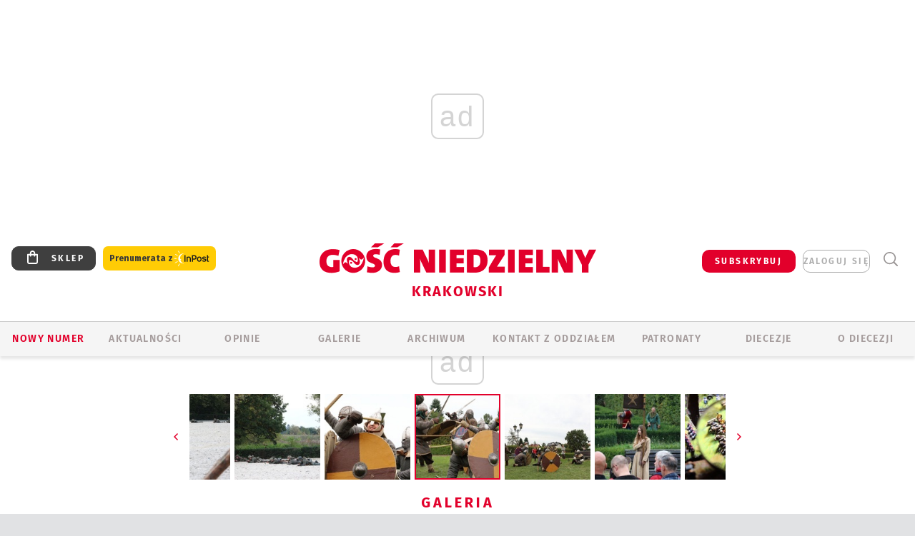

--- FILE ---
content_type: text/html; charset=utf-8
request_url: https://krakow.gosc.pl/gal/pokaz/5886101.Pola-Chwaly-w-Niepolomicach/27
body_size: 28969
content:
<!DOCTYPE html PUBLIC "-//W3C//DTD XHTML 1.0 Transitional//EN" "http://www.w3.org/TR/xhtml1/DTD/xhtml1-transitional.dtd">
<html xmlns="http://www.w3.org/1999/xhtml">
<head>

	<meta http-equiv="Content-Type" content="text/html; charset=utf-8" />
	<meta http-equiv="Content-Language" content="pl" />
	<meta http-equiv="X-UA-Compatible" content="IE=edge" />
	<title>Pola Chwały w Niepołomicach</title>
			<meta name="author" content="Instytut Gość Media">
		<meta name="generator" content="www.igomedia.pl">
		<meta property="og:site_name" content="Instytut Gość Media">
		<meta name="viewport" content="width=device-width, initial-scale=1.0" />

	<meta http-equiv="refresh" content="3600">
			<meta moj="test">
		<link rel="stylesheet" type="text/css" href="/static/themes/gosc-2022/service.min.css?_=AnE4COV04vaK84a7WLpcg"/>
		<link href="https://fonts.googleapis.com/css2?family=Fira+Sans:wght@400;600;700;800&amp;family=Open+Sans:wght@400;500;600;700;800&amp;display=swap" rel="stylesheet" />		<style type="text/css">@font-face {  font-family: 'Fira-regular';font-display: swap;src:url('/static/themes/gosc-2022/fonts/FiraSans-Regular.ttf') format('truetype'),url('/static/themes/gosc-2022/fonts/gosc-2022/FiraSans-Regular.woff') format('woff');font-weight: normal;font-style: normal;}@font-face {  font-family: 'Fira-medium';font-display: swap;src:url('/static/themes/gosc-2022/fonts/FiraSans-Medium.ttf') format('truetype'),url('/static/themes/gosc-2022/fonts/gosc-2022/FiraSans-Medium.woff') format('woff');font-weight: 500;font-style: normal;}@font-face {  font-family: 'Fira-semibold';font-display: swap;src:url('/static/themes/gosc-2022/fonts/FiraSans-SemiBold.ttf') format('truetype'),url('/static/themes/gosc-2022/fonts/gosc-2022/FiraSans-SemiBold.woff') format('woff');font-weight: 600;font-style: normal;}@font-face {  font-family: 'Fira-bold';font-display: swap;src:url('/static/themes/gosc-2022/fonts/FiraSans-Bold.ttf') format('truetype'),url('/static/themes/gosc-2022/fonts/gosc-2022/FiraSans-Bold.woff') format('woff');font-weight: 700;font-style: normal;}@font-face {  font-family: 'Fira-extrabold';font-display: swap;src:url('/static/themes/gosc-2022/fonts/FiraSans-ExtraBold.ttf') format('truetype'),url('/static/themes/gosc-2022/fonts/gosc-2022/FiraSans-ExtraBold.woff') format('woff');font-weight: 800;font-style: normal;} @font-face {  font-family: 'PTSerif-Regular';font-display: swap;src:url('/static/themes/gosc-2022/fonts/PTSerif-Regular.ttf') format('truetype'),url('/static/themes/gosc-2022/fonts/gosc-2022/PTSerif-Regular.woff') format('woff');font-weight: 400;font-style: normal;}@font-face {  font-family: 'PTSerif-Italic';font-display: swap;src:url('/static/themes/gosc-2022/fonts/PTSerif-Italic.ttf') format('truetype'),url('/static/themes/gosc-2022/fonts/gosc-2022/PTSerif-Italic.woff') format('woff');font-weight: 400;font-style: normal;}@font-face {  font-family: 'PTSerif-BoldItalic';font-display: swap;src:url('/static/themes/gosc-2022/fonts/PTSerif-BoldItalic.ttf') format('truetype'),url('/static/themes/gosc-2022/fonts/gosc-2022/PTSerif-BoldItalic.woff') format('woff');font-weight: 700;font-style: normal;}@font-face {  font-family: 'PTSerif-Bold';font-display: swap;src:url('/static/themes/gosc-2022/fonts/PTSerif-Bold.ttf') format('truetype'),url('/static/themes/gosc-2022/fonts/gosc-2022/PTSerif-Bold.woff') format('woff');font-weight: 700;font-style: normal;} </style>		<style type="text/css">@font-face {  font-family: 'icomoon';  src:  url('/static/themes/gosc-2022/fonts/icomoon.eot?5um8d2');  src:  url('/static/themes/gosc-2022/fonts/icomoon.eot?5um8d2#iefix') format('embedded-opentype'),    url('/static/themes/gosc-2022/fonts/icomoon.ttf?5um8d2') format('truetype'),    url('/static/themes/gosc-2022/fonts/icomoon.woff?5um8d2') format('woff'),    url('/static/themes/gosc-2022/fonts/icomoon.svg?5um8d2#icomoon') format('svg');  font-weight: normal;  font-style: normal;}  </style>

		

		

	<script type='text/javascript'>
			window.CookieMsgVersion = 3;
		window.PrivacyPolicyContentURL = "https://www.wiara.pl/_int/welcome-message";
		var wre={"web":{},"api":{"DEBUG":false,"ReportProblem":null,"GetHelp":null,"LoginLayer":null,"ReportJSWarns":false,"migrateMute":true,"ServiceWorker":"/static/js/sw.min.js"},"includes":{}};
		wre.Ready=function(cb){};
		wre.EmitDone=function(cb){};
		wre.IncReqScripts=function(){wre._req_scripts++};
		wre._req_scripts=0;
		wre.IsMenuInteractionDisabled = false;

		wre.api.MOBILE=false;
		(function() {
			"use strict";
			var readyList=[],readyFired=false,inst=false,d=document;
			function ready(){if(!readyFired){readyFired=true;for(var i=0;i<readyList.length;i++){readyList[i].fn.call(window,readyList[i].ctx);}readyList=null;}};
			wre.Ready=function(callback,context){if(readyFired||!wre._req_scripts){setTimeout(function(){callback(context);},1);return;}else{readyList.push({fn:callback,ctx:context});}};
			wre.EmitDone=function(){wre._req_scripts--;if(wre._req_scripts <= 0){ready();}};
		})();
		
	</script>

		
	<script type="text/javascript">
	/* <![CDATA[ */
		wre.api.SERVICE_ROOT = "/";
		wre.api.ReportProblem = "x9b5327ec.xff17b375";
		wre.api.GetHelp = "x014234ef.x09b49125";
		wre.api.LoginLayer = "xedcfe968.x2b43a516";
		wre.api.ReportAbuse = "x9b5327ec.x3d8cf562";
		wre.api.UserInfoTooltip = "xedcfe968.x62ac0126";
		wre.api.NewMessage = "xedcfe968.xeda7861c";
		wre.api.AddFriend = "xedcfe968.xd4d39bc2";
		wre.api.ManageFollowers = "x52c6d494.x6ed3e580";
		wre.api.Sink = "https://www.wiara.pl/sink";
		wre.api.Logout = "x2983bb04.x8d97e42a";
		wre.api.CommentVote = "x52c6d494.x70f961d2";
		wre.api.CommentAbuse = "x52c6d494.xba877c6c";
		wre.api.Adverts = true;
		wre.api.AdvertsDFPAsync = true;
		wre.api.SessionKey = "wiara_sid";
		wre.api.CookiePrefix = "";
		wre.api.WidgetsFrame = 3;
		wre.api.community = {};

			wre.includes.player = ["//wf2.xcdn.pl/static/js/player-audio.min.js?_=DbqkyN6fmGisRAfVDxmjVg"];
			wre.includes.mejs = ["//wf1.xcdn.pl/static/js/jquery/mejs/build-4.2.9/mediaelement-and-player.min.js?_=rJ6hiWug6GJG9U_yXnqA"];
	/* ]]> */
	</script>
		<script>wre.IncReqScripts();</script>

				<script type="text/javascript" src="//wf2.xcdn.pl/static/js/desktop.min.js?_=RWmnpgjgMKjJ3jF0rWZOQ"></script>
		<script type="text/javascript">
			$(function(){
				wre.EmitDone();
			});
		</script>

			<script>wre.recaptcha_v3_key="6LfKq5UUAAAAAMU4Rd1_l_MKSJAizQb5Mk_8bFA_";</script>
			<script src="https://www.google.com/recaptcha/api.js?render=6LfKq5UUAAAAAMU4Rd1_l_MKSJAizQb5Mk_8bFA_" async></script>
		<script type="text/javascript">
			wre.Ready(function() {
				$(document).on("mobileinit", function () {
					$.mobile.ajaxEnabled = false;
				});
			});
		</script>
			<script type="text/javascript" src="/static/themes/gosc-2022/script.min.js?_=j1vDPSeeUqk73fDAPSvS0Q"></script>
		
<script type="text/javascript">
/* <![CDATA[ */
			(function(i,s,o,g,r,a,m){i['GoogleAnalyticsObject']=r;i[r]=i[r]||function(){
			(i[r].q=i[r].q||[]).push(arguments)},i[r].l=1*new Date();a=s.createElement(o),
			m=s.getElementsByTagName(o)[0];a.async=1;a.src=g;m.parentNode.insertBefore(a,m)
			})(window,document,'script','//www.google-analytics.com/analytics.js','ga');
											ga('create', "UA-22353525-1", {
					cookieDomain: ".gosc.pl",
					legacyCookieDomain: ".gosc.pl"
				});
				ga('send', 'pageview');

			ga('set', 'anonymizeIp', true);
	
/* ]]> */
</script>

				
<script type="text/javascript">
/* <![CDATA[ */

			(function(w,d,s,l,i){w[l]=w[l]||[];w[l].push({'gtm.start': new Date().getTime(),event:'gtm.js'});var f=d.getElementsByTagName(s)[0], j=d.createElement(s),dl=l!='dataLayer'?'&l='+l:'';j.async=true;j.src= 'https://www.googletagmanager.com/gtm.js?id='+i+dl;f.parentNode.insertBefore(j,f); })(window,document,'script','dataLayer',"GTM-M2KF7KL9");
		
/* ]]> */
</script>

		
							 

							<script async src="https://get.optad360.io/sf/9e19397e-ea56-4dde-8591-6a48bbe70d81/plugin.min.js"></script>
	<script type="text/javascript" src="/static/js/browser-update.min.js?_=15958" async="async" defer="defer"></script>

	<link href="https://krakow.gosc.pl/rss/rtr/16ace5.Gosc-w-archidiecezji-krakowskiej" type="application/atom+xml" title="Gość w archidiecezji krakowskiej" rel="alternate" />
<link href="/static/themes/gosc-2022/touch-icons/touch-icon-192x192.png" rel="icon" sizes="192x192"/>
<link href="/static/themes/gosc-2022/touch-icons/180gn.png" rel="apple-touch-icon-precomposed" sizes="180x180"/>
<link href="/static/themes/gosc-2022/touch-icons/152gn.png" rel="apple-touch-icon-precomposed" sizes="152x152"/>
<link href="/static/themes/gosc-2022/touch-icons/144gn.png" rel="apple-touch-icon-precomposed" sizes="144x144"/>
<link href="/static/themes/gosc-2022/touch-icons/120gn.png" rel="apple-touch-icon-precomposed" sizes="120x120"/>
<link href="/static/themes/gosc-2022/touch-icons/114gn.png" rel="apple-touch-icon-precomposed" sizes="114x114"/>
<link href="/static/themes/gosc-2022/touch-icons/76gn.png" rel="apple-touch-icon-precomposed" sizes="76x76"/>
<link href="/static/themes/gosc-2022/touch-icons/72gn.png" rel="apple-touch-icon-precomposed" sizes="72x72"/>
<link href="/static/themes/gosc-2022/touch-icons/apple-touch-icon-precomposed.png" rel="apple-touch-icon-precomposed"/>
<link rel="manifest" href="https://krakow.gosc.pl/manifest.webmanifest.json"/>
<meta name="msapplication-TileColor" content="#da532c"/>
<meta name="theme-color" content="#ffffff"/>
<link rel="shortcut icon" href="/static/themes/gosc-2022/favicon.ico?v=ZWEkeS2uxXpV5QwhieNaZw" type="image/x-icon" />

	<meta property="fb:app_id" content="314192143101"/>

		

							<link rel="canonical" href="https://info.wiara.pl/gal/spis/5886101.Pola-Chwaly-w-Niepolomicach?page=27"/>
					<meta name="description" content="​W ostatni weekend września spotkali się pasjonaci historii i rekonstruktorzy, odtwarzający formacje zbrojne wszystkich epok."/>
					<link rel="next" href="/gal/pokaz/5886101.Pola-Chwaly-w-Niepolomicach/28"/>
					<link rel="prev" href="/gal/pokaz/5886101.Pola-Chwaly-w-Niepolomicach/26"/>
					<meta property="og:type" content="album"/>
					<meta property="og:title" content="Pola Chwały w Niepołomicach"/>
					<meta property="og:description" content="​W ostatni weekend września spotkali się pasjonaci historii i rekonstruktorzy, odtwarzający formacje zbrojne wszystkich epok."/>
					<meta property="og:url" content="https://krakow.gosc.pl/gal/spis/5886101.Pola-Chwaly-w-Niepolomicach"/>
					<meta property="article:section" content="Religion"/>
					<meta property="article:published_time" content="2019-09-29T14:30:48Z"/>
					<meta property="article:modified_time" content="2019-09-29T14:31:34Z"/>
					<meta property="article:tag" content="HISTORIA"/>
					<meta property="article:tag" content="MILITARIA"/>
					<meta property="article:tag" content="POLA CHWAŁY"/>
					<meta property="article:tag" content="REKONSTRUKCA HISTORYCZNA"/>
					<meta property="article:tag" content="REKONSTRUKCJA "/>
					<meta property="article:author" content="Miłosz Kluba"/>
							<meta property="og:image" content="https://wf1.xcdn.pl/files/19/09/29/760244_sHYJ_a_chwaly_niepolomice_2019_01_C1200x1200-3faT61.png.webp?conv=JGQFAAAABLAEsAASPHJv"/>
					<meta property="og:image:src" content="https://wf1.xcdn.pl/files/19/09/29/760244_sHYJ_a_chwaly_niepolomice_2019_01_C1200x1200-3faT61.png.webp?conv=JGQFAAAABLAEsAASPHJv"/>
					<meta property="og:image:type" content="image/png"/>
					<meta property="og:image:alt" content=""/>
					<meta property="og:image:width" content="1200"/>
					<meta property="og:image:height" content="800"/>
					<meta property="og:image" content="https://krakow.gosc.pl/static/images/base/gosc.jpg"/>
					<meta property="og:site_name" content="krakow.gosc.pl"/>
<script type="application/ld+json">{"@context": "https://schema.org", "url": "https://krakow.gosc.pl", "name": "Go\u015b\u0107 Krakowski"}</script>
		<meta name="keywords" content="HISTORIA,MILITARIA,POLA CHWAŁY,REKONSTRUKCA HISTORYCZNA,REKONSTRUKCJA ,Gość krakowski, archidiecezja krakowska, arcybiskup Jędraszewski, arcybiskup krakowski, Wawel"/>
	<meta name="msapplication-config" content="none"/>
</head>
<body id="body"  class="app-Gallery">
			<noscript><iframe src="https://www.googletagmanager.com/ns.html?id=GTM-M2KF7KL9" height="0" width="0" style="display:none;visibility:hidden"></iframe></noscript>












		
	<div id="fb-root"></div>
	<script>
	window.fbAsyncInit=function() {FB.init({appId:"314192143101",xfbml:true,version:'v2.9'});};
	(function(d, s, id) {
		var js, fjs = d.getElementsByTagName(s)[0];
		if (d.getElementById(id)) return;
		js = d.createElement(s); js.id = id; js.async=1;
		js.src = "//connect.facebook.net/pl_PL/sdk.js";
		fjs.parentNode.insertBefore(js, fjs);
		}(document, 'script', 'facebook-jssdk'));
	</script>

				
<script type="text/javascript">
/* <![CDATA[ */

			var pp_gemius_identifier = new String("zDuV77B5ZQqUxfQhPArgF8eyP32Y_ccT1L2Qc6_JauX.f7");
			var org_gemius_identifier = new String("zDuV77B5ZQqUxfQhPArgF8eyP32Y_ccT1L2Qc6_JauX.f7");
			function gemius_pending(i) { window[i] = window[i] || function() {var x = window[i+'_pdata'] = window[i+'_pdata'] || []; x[x.length]=arguments;};};
			gemius_pending('gemius_hit'); gemius_pending('gemius_event'); gemius_pending('pp_gemius_hit'); gemius_pending('pp_gemius_event');
			(function(d,t) {try {var gt=d.createElement(t),s=d.getElementsByTagName(t)[0],l='http'+((location.protocol=='https:')?'s':''); gt.setAttribute('async','async');
			gt.setAttribute('defer','defer'); gt.src=l+'://gapl.hit.gemius.pl/xgemius.js'; s.parentNode.insertBefore(gt,s);} catch (e) {}})(document,'script');
		
/* ]]> */
</script>

			

<div id="w">


<div id="NewReleaseLayer" style="display:none">
	<a href="#" class="BtnClose" style="font-size:16px">Powrót do strony</a>
	<div class="Content"></div>
</div>

					
				





		<div class="wp-bd webpart-wrap-layout wp-el" >




	<div class="c layout-1280">
	<div class="c1280 LayoutColumn Col0">
		





		<div class="wp-bd webpart-wrap-layout_column wp-el" >






		<div class="wp-bd webpart-wrap-raw_html wp-el" >
<ins class="staticpubads89354" data-slot="1"></ins>
	
		</div>




<div class="pos-sticky">


		<div class="wp-bd webpart-wrap-layout webpart-bg-99CCFF wp-el" >




	<div class=" fr1_99CCFF layout-1" style="width: 100%; clear:both">
	<div class="c1 LayoutColumn Col0">
		





		<div class="wp-bd webpart-wrap-layout_column wp-el" >






		<div class="wp-bd webpart-wrap-HeaderMobile wp-el" style="padding-top:0px;margin-top:0;">








 
<div id="topHead" class="layout-1200 d-flex justify-content-between ">
	<ul>
		<li class="fixed-soc-icon"><a href="javascript:void(0)" class="ShowWidget" data-widget="SimpleLayer" data-widget-class="WidgetAllServices" data-url="/_int/widget-all-services">nasze media</a></li>
		<li class="fixed-soc-icon ct"><a href="javascript:void(0)" class="ShowWidget" data-widget="ContactForm" data-widget-class="ContactFormServices">Kontakt</a></li>
	</ul>

	<div class="navBox">
		<div class="nav-shop"><a href="http://sklep.gosc.pl/"><span class="icon-buy"></span></a></div>
		
		<div class="nav-dropdown nav-login-box">
			<a class="subskrypcja" href="/Subskrypcja">SUBSKRYBUJ</a>


				<a href="" class="nav-login-box__toggler DropdownToggler icon-avatar">zaloguj się</a>
			<div class="nav-dropdown__inner">
			<div class="nav-dropdown-header">PROFIL UŻYTKOWNIKA</div>
					<div class="nav-login-box__login">
						<div class="nav-login-box__header">
							Wygląda na to, że nie jesteś jeszcze zalogowany.
						</div>
	
						<div id="l">
							<div class="l1"><a href="https://moj.gosc.pl/" class="b show-layer-login" title="zaloguj się">zaloguj się</a></div>
							<div class="nav-login-text-box">
								lub
							</div>
							<div class="l2"><a href="https://moj.gosc.pl/rejestracja" class="b" title="załóż konto">zarejestruj się</a></div>
						</div>
					</div>
			</div>
		</div>
	
			<form class="search" method="get" id="search_form" action="/wyszukaj/wyrazy">
				<button class="search__button SearchButton icon-search-light" type="button" data-role="none">Wyszukiwarka</button>
				<div class="search__content">
						<input type="text" data-role="none" class="search__input" name="q" class="input" placeholder="Wyszukaj..." value="" />
					<input type="submit" data-role="none" class="search__submit" id="search" value="szukaj" data-width="233" />
				</div>
			</form>
	



		
	</div>

</div>


	<div class="service-header">
			<div class="layout-1200">
				
					<a href="https://gosc.pl" class="custom-logo">
						<img src="//wf2.xcdn.pl/files/24.bkt/02/22/597815_2Q6V_349941_pWqT_Group_1929gnlog.png" alt="Wiara.pl - Serwis">
					</a>
					<h2>Krakowski<span class="title-decorate"></span></h2>
			</div>

	</div>

<div class="menuWrapper">



		

</div>





<script type="text/javascript">
/* <![CDATA[ */
	$(function(){
		
	wre.web.InstallMobileHeader();
	wre.web.InstallLayoutGroups();

	});

/* ]]> */
</script>


	
		</div>






		<div class="wp-bd webpart-wrap-menu wp-el" >






<div id="h4" class=""><div id="h4_">
	

	<ul id="rm">

		

							<li class="m1">
				<a href="#" rel="nofollow" class="cur_def">Nowy numer</a>
				


			</li>

							<li class="m2">
				<a href="/Wiadomosci" class="">AKTUALNOŚCI</a>
				


			</li>

							<li class="m3">
				<a href="/Opinie" class="">OPINIE</a>
				


			</li>

							<li class="m4 s">
				<a href="/Galerie" class=" s">GALERIE</a>
				


			</li>

							<li class="m5">
				<a href="/Archiwum" class="">ARCHIWUM</a>
				


			</li>

							<li class="m6">
				<a href="/doc/1295305.Redakcja-Goscia-Krakowskiego" class="">KONTAKT Z ODDZIAŁEM</a>
				


			</li>

							<li class="m7">
				<a href="/Patronaty" class="">Patronaty</a>
				


			</li>

							<li class="m8">
				<a href="#" rel="nofollow" class="cur_def">Diecezje</a>
				

	<ul>

		

							<li class="">
				<a href="http://bielsko.gosc.pl" class="">Bielsko-Żywiecka</a>
				


			</li>

							<li class="">
				<a href="http://elblag.gosc.pl" class="">Elbląska</a>
				


			</li>

							<li class="">
				<a href="http://gdansk.gosc.pl" class="">Gdańska</a>
				


			</li>

							<li class="">
				<a href="http://gliwice.gosc.pl" class="">Gliwicka</a>
				


			</li>

							<li class="">
				<a href="http://katowice.gosc.pl" class="">Katowicka</a>
				


			</li>

							<li class="">
				<a href="http://koszalin.gosc.pl" class="">Koszalińsko-Kołobrzeska</a>
				


			</li>

							<li class="">
				<a href="http://krakow.gosc.pl" class="">Krakowska</a>
				


			</li>

							<li class="">
				<a href="http://legnica.gosc.pl" class="">Legnicka</a>
				


			</li>

							<li class="">
				<a href="http://lublin.gosc.pl" class="">Lubelska</a>
				


			</li>

							<li class="">
				<a href="http://lowicz.gosc.pl" class="">Łowicka</a>
				


			</li>

							<li class="">
				<a href="http://opole.gosc.pl" class="">Opolska</a>
				


			</li>

							<li class="">
				<a href="http://plock.gosc.pl" class="">Płocka</a>
				


			</li>

							<li class="">
				<a href="http://radom.gosc.pl" class="">Radomska</a>
				


			</li>

							<li class="">
				<a href="http://sandomierz.gosc.pl" class="">Sandomierska</a>
				


			</li>

							<li class="">
				<a href="http://swidnica.gosc.pl" class="">Świdnicka</a>
				


			</li>

							<li class="">
				<a href="http://tarnow.gosc.pl" class="">Tarnowska</a>
				


			</li>

							<li class="">
				<a href="http://olsztyn.gosc.pl" class="">Warmińska</a>
				


			</li>

							<li class="">
				<a href="http://warszawa.gosc.pl" class="">Warszawska</a>
				


			</li>

							<li class="">
				<a href="http://wroclaw.gosc.pl" class="">Wrocławska</a>
				


			</li>

							<li class="z">
				<a href="http://zgg.gosc.pl" class="">Zielonogórsko-Gorzowska</a>
				


			</li>

	</ul>

			</li>

							<li class="m9">
				<a href="#" rel="nofollow" class="cur_def">O Diecezji</a>
				

	<ul>

		

							<li class="">
				<a href="/doc/1295970.Kuria-Diecezjalna" class="">KURIA</a>
				


			</li>

							<li class="">
				<a href="/Biskupi" class="">BISKUPI</a>
				


			</li>

							<li class="">
				<a href="/doc/1295969.Historia-archidiecezji" class="">HISTORIA DIECEZJI</a>
				


			</li>

							<li class="z">
				<a href="http://parafie.gosc.pl/krakowska" class="">PARAFIE</a>
				


			</li>

	</ul>

			</li>

	</ul>

</div></div>

<script type="text/javascript">
/* <![CDATA[ */
$(function(){
	$('#rm li').mouseenter(function() {
		$(this).addClass('sfhover');
	}).mouseleave(function() {
		$(this).removeClass('sfhover');
	});
});
/* ]]> */
</script>

	
		</div>




		

		<div class="wp-el  wiara2015_left wp-has-title" >
				<div class="wp-bd webpart-wrap-Objects" >
				<a class="LayoutAnchor Anchor" name="Najnowsze-Wydania"></a>

			<div class="cf cN_wiara2015_left ">
					<h4 class=""><span>Najnowsze Wydania</span></h4>
			</div>





<ul class="im-220x270 img-on-hover ">
		
		<li class="prio0">
			<a class="" href="https://www.gosc.pl/wyszukaj/wydanie/przeglad/91ea1c.GN-3-2026" title="GN 3/2026">
				
	<div class="imgBox">
				<img class="" src="//wf2.xcdn.pl/files/26.bkt/01/14/07/371135_wTdj_gn03r2026okladka_71.jpg.webp" alt="GN 3/2026" />
			
	<div class="iconType">
	</div>
	</div>

				<span class="sb h hnTitle">
				
					<strong class="sb">GN 3/2026</strong>
					<span class="sb">Dokument:(9562653,Walec się toczy, ale kolęda jak szła, tak idzie)</span>
				</span>
			</a>
		</li>
		
		<li class="prio0">
			<a class="" href="https://www.gosc.pl/wyszukaj/wydanie/przeglad/91d0ee.GN-2-2026" title="GN 2/2026">
				
	<div class="imgBox">
				<img class="" src="//wf2.xcdn.pl/files/26.bkt/01/07/12/785701_tpSk_02GN2026_71.jpg.webp" alt="GN 2/2026" />
			
	<div class="iconType">
	</div>
	</div>

				<span class="sb h hnTitle">
				
					<strong class="sb">GN 2/2026</strong>
					<span class="sb">Dokument:(9556207,Ze strachu  nawet o&nbsp;tym nie myślimy)</span>
				</span>
			</a>
		</li>
		
		<li class="prio0">
			<a class="" href="https://www.gosc.pl/wyszukaj/wydanie/przeglad/91a15e.GN-1-2026" title="GN 1/2026">
				
	<div class="imgBox">
				<img class="" src="//wf2.xcdn.pl/files/25.bkt/12/31/06/159421_3bOA_gn01r2026okladka_71.jpg.webp" alt="GN 1/2026" />
			
	<div class="iconType">
	</div>
	</div>

				<span class="sb h hnTitle">
				
					<strong class="sb">GN 1/2026</strong>
					<span class="sb">Dokument:(9544031,Człowiek  – gatunek na wymarciu)</span>
				</span>
			</a>
		</li>
		
		<li class="prio0">
			<a class="" href="https://www.gosc.pl/wyszukaj/wydanie/przeglad/91735a.GN-51-2025" title="GN 51/2025">
				
	<div class="imgBox">
				<img class="" src="//wf2.xcdn.pl/files/25.bkt/12/17/07/951597_JcUZ_gn5152r2925okladka_71.jpg.webp" alt="GN 51/2025" />
			
	<div class="iconType">
	</div>
	</div>

				<span class="sb h hnTitle">
				
					<strong class="sb">GN 51/2025</strong>
					<span class="sb">Dokument:(9532251,Pokój ludziom na ziemi i&nbsp;na Ukrainie)</span>
				</span>
			</a>
		</li>
		
		<li class="prio0">
			<a class="" href="https://www.malygosc.pl/wyszukaj/wydanie/przeglad/91708a.Maly-Gosc-01-2026" title="Mały Gość 01/2026">
				
	<div class="imgBox">
				<img class="" src="//wf1.xcdn.pl/files/25.bkt/12/17/12/969371_XIOw_01_styczen_2026_71.jpg.webp" alt="Mały Gość 01/2026" />
			
	<div class="iconType">
	</div>
	</div>

				<span class="sb h hnTitle">
				
					<strong class="sb">Mały Gość 01/2026</strong>
					<span class="sb">Dokument:(9531532,Niespodzianka niespodzianek  zmieniła bieg historii.  Zmieniła świat.)</span>
				</span>
			</a>
		</li>
</ul>

	
		</div>
		</div>

	
		</div>

	</div>

</div>

	
		</div>
</div>

	
		</div>

	</div>

</div>

	
		</div>
				
				





		<div class="wp-bd webpart-wrap-layout wp-el" >




	<div class="c layout-1280">
	<div class="c1280 LayoutColumn Col0">
		





		<div class="wp-bd webpart-wrap-layout_column wp-el" >






		<div class="wp-bd webpart-wrap-Navigation wp-el" >



<div class="breadcrumbs-w"><div class="breadcrumbs"><div class="breadcrumbs_">

	<div class="path" itemscope itemtype="http://schema.org/BreadcrumbList">
		<span itemprop="itemListElement" itemscope itemtype="http://schema.org/ListItem"><a href="https://krakow.gosc.pl" itemid="https://krakow.gosc.pl" itemscope itemtype="http://schema.org/Thing" itemprop="item"><span itemprop="name">krakow.gosc.pl</span></a><meta itemprop="position" content="1" /></span>

				<span class="path-divider">→</span> <span itemprop="itemListElement" itemscope itemtype="http://schema.org/ListItem"><a href="/Galerie" itemid="/Galerie" itemscope itemtype="http://schema.org/Thing" itemprop="item"><span itemprop="name">Multimedia</span></a><meta itemprop="position" content="2" /></span>
			<span class="path-divider">→</span> <span itemprop="itemListElement" itemscope itemtype="http://schema.org/ListItem"><a href="/gal/spis/5886101.Pola-Chwaly-w-Niepolomicach" itemscope itemtype="http://schema.org/Thing" itemprop="item" itemid="/gal/spis/5886101.Pola-Chwaly-w-Niepolomicach"><span itemprop="name">Pola Chwały w Niepołomicach</span></a><meta itemprop="position" content="3" /></span>

	</div>


</div></div></div>

	
		</div>












	

		<div class=" ">

		
				





		<div class=" ">

		
<div class="doc-images">
	<div class="cf txt att-gallery">

		<h1>Pola Chwały w Niepołomicach 
	<div class="iconType">
			<span class="icon-photo">56</span>
	</div>
</h1>

			<div class="gal-preview">
				<div id="GalleryContainer">
					
	
	<div class="cf">
		<div class="gal-rank">
			
		</div>
		<div class="gal-p-nrs l">
			<span class="gal-p-current_page">27</span> <span class="gal-p-divider">/</span> <span class="gal-p-objects_count">56</span>
		</div>
	</div>
	
	<div class="gal-page-nav">
			<div class="gal-page-next r">
					<a class="InPlaceLink" data-container="#GalleryContainer" data-content="/_int/gal/pokaz/5886101.Pola-Chwaly-w-Niepolomicach/28" href="/gal/pokaz/5886101.Pola-Chwaly-w-Niepolomicach/28#gt" title="następne">
						<span class="icon-arrow-right"></span>
					</a>
			</div>
			<div class="gal-page-prev r">
					<a class="InPlaceLink" data-container="#GalleryContainer" data-content="/_int/gal/pokaz/5886101.Pola-Chwaly-w-Niepolomicach/26" href="/gal/pokaz/5886101.Pola-Chwaly-w-Niepolomicach/26#gt" >
						<span class="icon-arrow-left"></span>
					</a>
			</div>
	</div>
	
				<div class="doc-gallery">
		<div class="doc-gallery__img">
			<a href="//wf1.xcdn.pl/files/19/09/29/760167_nSP8_a_chwaly_niepolomice_2019_27_83.jpg.webp" data-lightbox="image"><img src="//wf1.xcdn.pl/files/19/09/29/760167_nSP8_a_chwaly_niepolomice_2019_27_98.jpg.webp" alt="Pola Chwały w Niepołomicach" style="min-width: 750px; min-height: 500px"/></a>
			<a href="#" onclick="$(this).prev().trigger('click'); return false;" class="img_enlarge" title="Powiększ">&nbsp;</a>
		</div>
			</div>



				</div>
			</div>
			
<script type="text/javascript">
/* <![CDATA[ */
	$(function(){
		
				wre.web.InstallInPlaceContainer({
					el: $("#GalleryContainer"),
					href: "/gal/pokaz/5886101.Pola-Chwaly-w-Niepolomicach/27#gt",
					url: "/_int/gal/pokaz/5886101.Pola-Chwaly-w-Niepolomicach/27"
				});
			
	});

/* ]]> */
</script>

		

		<div>
				
	<div id="GalPreviews" class="inline-slider">
		<a href="javascript:void(0)" rel="nofollow" class="MoveArrow" data-direction="ToBegining">⏮</a>
		<a href="javascript:void(0)" rel="nofollow" class="MoveArrow" data-direction="Back">⏪</a>
		<div class="content">
			<ul id="GalleryList" class="gal-type-1">
					
					<li class="t1 " data-url="/gal/pokaz/5886101.Pola-Chwaly-w-Niepolomicach#gt">
							<a class="InPlaceLink" data-container="#GalleryContainer" data-content="/_int/gal/pokaz/5886101.Pola-Chwaly-w-Niepolomicach" href="/gal/pokaz/5886101.Pola-Chwaly-w-Niepolomicach#gt">
										<span class="img "><img src="//wf1.xcdn.pl/files/19/09/29/760244_sHYJ_a_chwaly_niepolomice_2019_01_70.jpg.webp" alt="Pola Chwały w Niepołomicach"/></span>

							</a>
						</a>
					</li>
					
					<li class="t1 " data-url="/gal/pokaz/5886101.Pola-Chwaly-w-Niepolomicach/2#gt">
							<a class="InPlaceLink" data-container="#GalleryContainer" data-content="/_int/gal/pokaz/5886101.Pola-Chwaly-w-Niepolomicach/2" href="/gal/pokaz/5886101.Pola-Chwaly-w-Niepolomicach/2#gt">
										<span class="img "><img src="//wf1.xcdn.pl/files/19/09/29/760242_kdX4_a_chwaly_niepolomice_2019_02_70.jpg.webp" alt="Pola Chwały w Niepołomicach"/></span>

							</a>
						</a>
					</li>
					
					<li class="t1 " data-url="/gal/pokaz/5886101.Pola-Chwaly-w-Niepolomicach/3#gt">
							<a class="InPlaceLink" data-container="#GalleryContainer" data-content="/_int/gal/pokaz/5886101.Pola-Chwaly-w-Niepolomicach/3" href="/gal/pokaz/5886101.Pola-Chwaly-w-Niepolomicach/3#gt">
										<span class="img "><img src="//wf2.xcdn.pl/files/19/09/29/760240_XRx0_a_chwaly_niepolomice_2019_03_70.jpg.webp" alt="Pola Chwały w Niepołomicach"/></span>

							</a>
						</a>
					</li>
					
					<li class="t1 " data-url="/gal/pokaz/5886101.Pola-Chwaly-w-Niepolomicach/4#gt">
							<a class="InPlaceLink" data-container="#GalleryContainer" data-content="/_int/gal/pokaz/5886101.Pola-Chwaly-w-Niepolomicach/4" href="/gal/pokaz/5886101.Pola-Chwaly-w-Niepolomicach/4#gt">
										<span class="img "><img src="//wf1.xcdn.pl/files/19/09/29/760238_Bon0_a_chwaly_niepolomice_2019_04_70.jpg.webp" alt="Pola Chwały w Niepołomicach"/></span>

							</a>
						</a>
					</li>
					
					<li class="t1 " data-url="/gal/pokaz/5886101.Pola-Chwaly-w-Niepolomicach/5#gt">
							<a class="InPlaceLink" data-container="#GalleryContainer" data-content="/_int/gal/pokaz/5886101.Pola-Chwaly-w-Niepolomicach/5" href="/gal/pokaz/5886101.Pola-Chwaly-w-Niepolomicach/5#gt">
										<span class="img "><img src="//wf1.xcdn.pl/files/19/09/29/760233_CdO3_a_chwaly_niepolomice_2019_05_70.jpg.webp" alt="Pola Chwały w Niepołomicach"/></span>

							</a>
						</a>
					</li>
					
					<li class="t1 " data-url="/gal/pokaz/5886101.Pola-Chwaly-w-Niepolomicach/6#gt">
							<a class="InPlaceLink" data-container="#GalleryContainer" data-content="/_int/gal/pokaz/5886101.Pola-Chwaly-w-Niepolomicach/6" href="/gal/pokaz/5886101.Pola-Chwaly-w-Niepolomicach/6#gt">
										<span class="img "><img src="//wf1.xcdn.pl/files/19/09/29/760231_19e6_a_chwaly_niepolomice_2019_06_70.jpg.webp" alt="Pola Chwały w Niepołomicach"/></span>

							</a>
						</a>
					</li>
					
					<li class="t1 " data-url="/gal/pokaz/5886101.Pola-Chwaly-w-Niepolomicach/7#gt">
							<a class="InPlaceLink" data-container="#GalleryContainer" data-content="/_int/gal/pokaz/5886101.Pola-Chwaly-w-Niepolomicach/7" href="/gal/pokaz/5886101.Pola-Chwaly-w-Niepolomicach/7#gt">
										<span class="img "><img src="//wf2.xcdn.pl/files/19/09/29/760229_NMls_a_chwaly_niepolomice_2019_07_70.jpg.webp" alt="Pola Chwały w Niepołomicach"/></span>

							</a>
						</a>
					</li>
					
					<li class="t1 " data-url="/gal/pokaz/5886101.Pola-Chwaly-w-Niepolomicach/8#gt">
							<a class="InPlaceLink" data-container="#GalleryContainer" data-content="/_int/gal/pokaz/5886101.Pola-Chwaly-w-Niepolomicach/8" href="/gal/pokaz/5886101.Pola-Chwaly-w-Niepolomicach/8#gt">
										<span class="img "><img src="//wf1.xcdn.pl/files/19/09/29/760227_s6d8_a_chwaly_niepolomice_2019_08_70.jpg.webp" alt="Pola Chwały w Niepołomicach"/></span>

							</a>
						</a>
					</li>
					
					<li class="t1 " data-url="/gal/pokaz/5886101.Pola-Chwaly-w-Niepolomicach/9#gt">
							<a class="InPlaceLink" data-container="#GalleryContainer" data-content="/_int/gal/pokaz/5886101.Pola-Chwaly-w-Niepolomicach/9" href="/gal/pokaz/5886101.Pola-Chwaly-w-Niepolomicach/9#gt">
										<span class="img "><img src="//wf2.xcdn.pl/files/19/09/29/760226_iuKw_a_chwaly_niepolomice_2019_09_70.jpg.webp" alt="Pola Chwały w Niepołomicach"/></span>

							</a>
						</a>
					</li>
					
					<li class="t1 " data-url="/gal/pokaz/5886101.Pola-Chwaly-w-Niepolomicach/10#gt">
							<a class="InPlaceLink" data-container="#GalleryContainer" data-content="/_int/gal/pokaz/5886101.Pola-Chwaly-w-Niepolomicach/10" href="/gal/pokaz/5886101.Pola-Chwaly-w-Niepolomicach/10#gt">
										<span class="img "><img src="//wf2.xcdn.pl/files/19/09/29/760215_GpX7_a_chwaly_niepolomice_2019_10_70.jpg.webp" alt="Pola Chwały w Niepołomicach"/></span>

							</a>
						</a>
					</li>
					
					<li class="t1 " data-url="/gal/pokaz/5886101.Pola-Chwaly-w-Niepolomicach/11#gt">
							<a class="InPlaceLink" data-container="#GalleryContainer" data-content="/_int/gal/pokaz/5886101.Pola-Chwaly-w-Niepolomicach/11" href="/gal/pokaz/5886101.Pola-Chwaly-w-Niepolomicach/11#gt">
										<span class="img "><img src="//wf2.xcdn.pl/files/19/09/29/760213_KDf7_a_chwaly_niepolomice_2019_11_70.jpg.webp" alt="Pola Chwały w Niepołomicach"/></span>

							</a>
						</a>
					</li>
					
					<li class="t1 " data-url="/gal/pokaz/5886101.Pola-Chwaly-w-Niepolomicach/12#gt">
							<a class="InPlaceLink" data-container="#GalleryContainer" data-content="/_int/gal/pokaz/5886101.Pola-Chwaly-w-Niepolomicach/12" href="/gal/pokaz/5886101.Pola-Chwaly-w-Niepolomicach/12#gt">
										<span class="img "><img src="//wf1.xcdn.pl/files/19/09/29/760211_nrwD_a_chwaly_niepolomice_2019_12_70.jpg.webp" alt="Pola Chwały w Niepołomicach"/></span>

							</a>
						</a>
					</li>
					
					<li class="t1 " data-url="/gal/pokaz/5886101.Pola-Chwaly-w-Niepolomicach/13#gt">
							<a class="InPlaceLink" data-container="#GalleryContainer" data-content="/_int/gal/pokaz/5886101.Pola-Chwaly-w-Niepolomicach/13" href="/gal/pokaz/5886101.Pola-Chwaly-w-Niepolomicach/13#gt">
										<span class="img "><img src="//wf2.xcdn.pl/files/19/09/29/760209_YPuP_a_chwaly_niepolomice_2019_13_70.jpg.webp" alt="Pola Chwały w Niepołomicach"/></span>

							</a>
						</a>
					</li>
					
					<li class="t1 " data-url="/gal/pokaz/5886101.Pola-Chwaly-w-Niepolomicach/14#gt">
							<a class="InPlaceLink" data-container="#GalleryContainer" data-content="/_int/gal/pokaz/5886101.Pola-Chwaly-w-Niepolomicach/14" href="/gal/pokaz/5886101.Pola-Chwaly-w-Niepolomicach/14#gt">
										<span class="img "><img src="//wf1.xcdn.pl/files/19/09/29/760207_GP3B_a_chwaly_niepolomice_2019_14_70.jpg.webp" alt="Pola Chwały w Niepołomicach"/></span>

							</a>
						</a>
					</li>
					
					<li class="t1 " data-url="/gal/pokaz/5886101.Pola-Chwaly-w-Niepolomicach/15#gt">
							<a class="InPlaceLink" data-container="#GalleryContainer" data-content="/_int/gal/pokaz/5886101.Pola-Chwaly-w-Niepolomicach/15" href="/gal/pokaz/5886101.Pola-Chwaly-w-Niepolomicach/15#gt">
										<span class="img "><img src="//wf2.xcdn.pl/files/19/09/29/760205_1xPm_a_chwaly_niepolomice_2019_15_70.jpg.webp" alt="Pola Chwały w Niepołomicach"/></span>

							</a>
						</a>
					</li>
					
					<li class="t1 " data-url="/gal/pokaz/5886101.Pola-Chwaly-w-Niepolomicach/16#gt">
							<a class="InPlaceLink" data-container="#GalleryContainer" data-content="/_int/gal/pokaz/5886101.Pola-Chwaly-w-Niepolomicach/16" href="/gal/pokaz/5886101.Pola-Chwaly-w-Niepolomicach/16#gt">
										<span class="img "><img src="//wf2.xcdn.pl/files/19/09/29/760203_MJoB_a_chwaly_niepolomice_2019_16_70.jpg.webp" alt="Pola Chwały w Niepołomicach"/></span>

							</a>
						</a>
					</li>
					
					<li class="t1 " data-url="/gal/pokaz/5886101.Pola-Chwaly-w-Niepolomicach/17#gt">
							<a class="InPlaceLink" data-container="#GalleryContainer" data-content="/_int/gal/pokaz/5886101.Pola-Chwaly-w-Niepolomicach/17" href="/gal/pokaz/5886101.Pola-Chwaly-w-Niepolomicach/17#gt">
										<span class="img "><img src="//wf1.xcdn.pl/files/19/09/29/760201_GkZ7_a_chwaly_niepolomice_2019_17_70.jpg.webp" alt="Pola Chwały w Niepołomicach"/></span>

							</a>
						</a>
					</li>
					
					<li class="t1 " data-url="/gal/pokaz/5886101.Pola-Chwaly-w-Niepolomicach/18#gt">
							<a class="InPlaceLink" data-container="#GalleryContainer" data-content="/_int/gal/pokaz/5886101.Pola-Chwaly-w-Niepolomicach/18" href="/gal/pokaz/5886101.Pola-Chwaly-w-Niepolomicach/18#gt">
										<span class="img "><img src="//wf2.xcdn.pl/files/19/09/29/760199_ft8p_a_chwaly_niepolomice_2019_18_70.jpg.webp" alt="Pola Chwały w Niepołomicach"/></span>

							</a>
						</a>
					</li>
					
					<li class="t1 " data-url="/gal/pokaz/5886101.Pola-Chwaly-w-Niepolomicach/19#gt">
							<a class="InPlaceLink" data-container="#GalleryContainer" data-content="/_int/gal/pokaz/5886101.Pola-Chwaly-w-Niepolomicach/19" href="/gal/pokaz/5886101.Pola-Chwaly-w-Niepolomicach/19#gt">
										<span class="img "><img src="//wf2.xcdn.pl/files/19/09/29/760198_8Eaw_a_chwaly_niepolomice_2019_19_70.jpg.webp" alt="Pola Chwały w Niepołomicach"/></span>

							</a>
						</a>
					</li>
					
					<li class="t1 " data-url="/gal/pokaz/5886101.Pola-Chwaly-w-Niepolomicach/20#gt">
							<a class="InPlaceLink" data-container="#GalleryContainer" data-content="/_int/gal/pokaz/5886101.Pola-Chwaly-w-Niepolomicach/20" href="/gal/pokaz/5886101.Pola-Chwaly-w-Niepolomicach/20#gt">
										<span class="img "><img src="//wf1.xcdn.pl/files/19/09/29/760186_ogDo_a_chwaly_niepolomice_2019_20_70.jpg.webp" alt="Pola Chwały w Niepołomicach"/></span>

							</a>
						</a>
					</li>
					
					<li class="t1 " data-url="/gal/pokaz/5886101.Pola-Chwaly-w-Niepolomicach/21#gt">
							<a class="InPlaceLink" data-container="#GalleryContainer" data-content="/_int/gal/pokaz/5886101.Pola-Chwaly-w-Niepolomicach/21" href="/gal/pokaz/5886101.Pola-Chwaly-w-Niepolomicach/21#gt">
										<span class="img "><img src="//wf2.xcdn.pl/files/19/09/29/760182_XQHH_a_chwaly_niepolomice_2019_21_70.jpg.webp" alt="Pola Chwały w Niepołomicach"/></span>

							</a>
						</a>
					</li>
					
					<li class="t1 " data-url="/gal/pokaz/5886101.Pola-Chwaly-w-Niepolomicach/22#gt">
							<a class="InPlaceLink" data-container="#GalleryContainer" data-content="/_int/gal/pokaz/5886101.Pola-Chwaly-w-Niepolomicach/22" href="/gal/pokaz/5886101.Pola-Chwaly-w-Niepolomicach/22#gt">
										<span class="img "><img src="//wf1.xcdn.pl/files/19/09/29/760180_Q4QU_a_chwaly_niepolomice_2019_22_70.jpg.webp" alt="Pola Chwały w Niepołomicach"/></span>

							</a>
						</a>
					</li>
					
					<li class="t1 " data-url="/gal/pokaz/5886101.Pola-Chwaly-w-Niepolomicach/23#gt">
							<a class="InPlaceLink" data-container="#GalleryContainer" data-content="/_int/gal/pokaz/5886101.Pola-Chwaly-w-Niepolomicach/23" href="/gal/pokaz/5886101.Pola-Chwaly-w-Niepolomicach/23#gt">
										<span class="img "><img src="//wf2.xcdn.pl/files/19/09/29/760176_5Ie8_a_chwaly_niepolomice_2019_23_70.jpg.webp" alt="Pola Chwały w Niepołomicach"/></span>

							</a>
						</a>
					</li>
					
					<li class="t1 " data-url="/gal/pokaz/5886101.Pola-Chwaly-w-Niepolomicach/24#gt">
							<a class="InPlaceLink" data-container="#GalleryContainer" data-content="/_int/gal/pokaz/5886101.Pola-Chwaly-w-Niepolomicach/24" href="/gal/pokaz/5886101.Pola-Chwaly-w-Niepolomicach/24#gt">
										<span class="img "><img src="//wf1.xcdn.pl/files/19/09/29/760175_gXrG_a_chwaly_niepolomice_2019_24_70.jpg.webp" alt="Pola Chwały w Niepołomicach"/></span>

							</a>
						</a>
					</li>
					
					<li class="t1 " data-url="/gal/pokaz/5886101.Pola-Chwaly-w-Niepolomicach/25#gt">
							<a class="InPlaceLink" data-container="#GalleryContainer" data-content="/_int/gal/pokaz/5886101.Pola-Chwaly-w-Niepolomicach/25" href="/gal/pokaz/5886101.Pola-Chwaly-w-Niepolomicach/25#gt">
										<span class="img "><img src="//wf1.xcdn.pl/files/19/09/29/760172_fYdN_a_chwaly_niepolomice_2019_25_70.jpg.webp" alt="Pola Chwały w Niepołomicach"/></span>

							</a>
						</a>
					</li>
					
					<li class="t1 " data-url="/gal/pokaz/5886101.Pola-Chwaly-w-Niepolomicach/26#gt">
							<a class="InPlaceLink" data-container="#GalleryContainer" data-content="/_int/gal/pokaz/5886101.Pola-Chwaly-w-Niepolomicach/26" href="/gal/pokaz/5886101.Pola-Chwaly-w-Niepolomicach/26#gt">
										<span class="img "><img src="//wf1.xcdn.pl/files/19/09/29/760169_lyWk_a_chwaly_niepolomice_2019_26_70.jpg.webp" alt="Pola Chwały w Niepołomicach"/></span>

							</a>
						</a>
					</li>
					
					<li class="t1 " data-url="/gal/pokaz/5886101.Pola-Chwaly-w-Niepolomicach/27#gt">
							<a class="InPlaceLink" data-container="#GalleryContainer" data-content="/_int/gal/pokaz/5886101.Pola-Chwaly-w-Niepolomicach/27" href="/gal/pokaz/5886101.Pola-Chwaly-w-Niepolomicach/27#gt">
										<span class="img "><img src="//wf2.xcdn.pl/files/19/09/29/760167_nSP8_a_chwaly_niepolomice_2019_27_70.jpg.webp" alt="Pola Chwały w Niepołomicach"/></span>

							</a>
						</a>
					</li>
					
					<li class="t1 " data-url="/gal/pokaz/5886101.Pola-Chwaly-w-Niepolomicach/28#gt">
							<a class="InPlaceLink" data-container="#GalleryContainer" data-content="/_int/gal/pokaz/5886101.Pola-Chwaly-w-Niepolomicach/28" href="/gal/pokaz/5886101.Pola-Chwaly-w-Niepolomicach/28#gt">
										<span class="img "><img src="//wf2.xcdn.pl/files/19/09/29/760164_JPS2_a_chwaly_niepolomice_2019_28_70.jpg.webp" alt="Pola Chwały w Niepołomicach"/></span>

							</a>
						</a>
					</li>
					
					<li class="t1 " data-url="/gal/pokaz/5886101.Pola-Chwaly-w-Niepolomicach/29#gt">
							<a class="InPlaceLink" data-container="#GalleryContainer" data-content="/_int/gal/pokaz/5886101.Pola-Chwaly-w-Niepolomicach/29" href="/gal/pokaz/5886101.Pola-Chwaly-w-Niepolomicach/29#gt">
										<span class="img "><img src="//wf1.xcdn.pl/files/19/09/29/760163_tfBz_a_chwaly_niepolomice_2019_29_70.jpg.webp" alt="Pola Chwały w Niepołomicach"/></span>

							</a>
						</a>
					</li>
					
					<li class="t1 " data-url="/gal/pokaz/5886101.Pola-Chwaly-w-Niepolomicach/30#gt">
							<a class="InPlaceLink" data-container="#GalleryContainer" data-content="/_int/gal/pokaz/5886101.Pola-Chwaly-w-Niepolomicach/30" href="/gal/pokaz/5886101.Pola-Chwaly-w-Niepolomicach/30#gt">
										<span class="img "><img src="//wf1.xcdn.pl/files/19/09/29/760151_wMHe_a_chwaly_niepolomice_2019_30_70.jpg.webp" alt="Pola Chwały w Niepołomicach"/></span>

							</a>
						</a>
					</li>
					
					<li class="t1 " data-url="/gal/pokaz/5886101.Pola-Chwaly-w-Niepolomicach/31#gt">
							<a class="InPlaceLink" data-container="#GalleryContainer" data-content="/_int/gal/pokaz/5886101.Pola-Chwaly-w-Niepolomicach/31" href="/gal/pokaz/5886101.Pola-Chwaly-w-Niepolomicach/31#gt">
										<span class="img "><img src="//wf1.xcdn.pl/files/19/09/29/760149_IJl0_a_chwaly_niepolomice_2019_31_70.jpg.webp" alt="Pola Chwały w Niepołomicach"/></span>

							</a>
						</a>
					</li>
					
					<li class="t1 " data-url="/gal/pokaz/5886101.Pola-Chwaly-w-Niepolomicach/32#gt">
							<a class="InPlaceLink" data-container="#GalleryContainer" data-content="/_int/gal/pokaz/5886101.Pola-Chwaly-w-Niepolomicach/32" href="/gal/pokaz/5886101.Pola-Chwaly-w-Niepolomicach/32#gt">
										<span class="img "><img src="//wf1.xcdn.pl/files/19/09/29/760147_b9W1_a_chwaly_niepolomice_2019_32_70.jpg.webp" alt="Pola Chwały w Niepołomicach"/></span>

							</a>
						</a>
					</li>
					
					<li class="t1 " data-url="/gal/pokaz/5886101.Pola-Chwaly-w-Niepolomicach/33#gt">
							<a class="InPlaceLink" data-container="#GalleryContainer" data-content="/_int/gal/pokaz/5886101.Pola-Chwaly-w-Niepolomicach/33" href="/gal/pokaz/5886101.Pola-Chwaly-w-Niepolomicach/33#gt">
										<span class="img "><img src="//wf2.xcdn.pl/files/19/09/29/760145_xTDI_a_chwaly_niepolomice_2019_33_70.jpg.webp" alt="Pola Chwały w Niepołomicach"/></span>

							</a>
						</a>
					</li>
					
					<li class="t1 " data-url="/gal/pokaz/5886101.Pola-Chwaly-w-Niepolomicach/34#gt">
							<a class="InPlaceLink" data-container="#GalleryContainer" data-content="/_int/gal/pokaz/5886101.Pola-Chwaly-w-Niepolomicach/34" href="/gal/pokaz/5886101.Pola-Chwaly-w-Niepolomicach/34#gt">
										<span class="img "><img src="//wf2.xcdn.pl/files/19/09/29/760143_zHN8_a_chwaly_niepolomice_2019_34_70.jpg.webp" alt="Pola Chwały w Niepołomicach"/></span>

							</a>
						</a>
					</li>
					
					<li class="t1 " data-url="/gal/pokaz/5886101.Pola-Chwaly-w-Niepolomicach/35#gt">
							<a class="InPlaceLink" data-container="#GalleryContainer" data-content="/_int/gal/pokaz/5886101.Pola-Chwaly-w-Niepolomicach/35" href="/gal/pokaz/5886101.Pola-Chwaly-w-Niepolomicach/35#gt">
										<span class="img "><img src="//wf1.xcdn.pl/files/19/09/29/760140_C22C_a_chwaly_niepolomice_2019_35_70.jpg.webp" alt="Pola Chwały w Niepołomicach"/></span>

							</a>
						</a>
					</li>
					
					<li class="t1 " data-url="/gal/pokaz/5886101.Pola-Chwaly-w-Niepolomicach/36#gt">
							<a class="InPlaceLink" data-container="#GalleryContainer" data-content="/_int/gal/pokaz/5886101.Pola-Chwaly-w-Niepolomicach/36" href="/gal/pokaz/5886101.Pola-Chwaly-w-Niepolomicach/36#gt">
										<span class="img "><img src="//wf2.xcdn.pl/files/19/09/29/760138_qUUk_a_chwaly_niepolomice_2019_36_70.jpg.webp" alt="Pola Chwały w Niepołomicach"/></span>

							</a>
						</a>
					</li>
					
					<li class="t1 " data-url="/gal/pokaz/5886101.Pola-Chwaly-w-Niepolomicach/37#gt">
							<a class="InPlaceLink" data-container="#GalleryContainer" data-content="/_int/gal/pokaz/5886101.Pola-Chwaly-w-Niepolomicach/37" href="/gal/pokaz/5886101.Pola-Chwaly-w-Niepolomicach/37#gt">
										<span class="img "><img src="//wf1.xcdn.pl/files/19/09/29/760136_PWxC_a_chwaly_niepolomice_2019_37_70.jpg.webp" alt="Pola Chwały w Niepołomicach"/></span>

							</a>
						</a>
					</li>
					
					<li class="t1 " data-url="/gal/pokaz/5886101.Pola-Chwaly-w-Niepolomicach/38#gt">
							<a class="InPlaceLink" data-container="#GalleryContainer" data-content="/_int/gal/pokaz/5886101.Pola-Chwaly-w-Niepolomicach/38" href="/gal/pokaz/5886101.Pola-Chwaly-w-Niepolomicach/38#gt">
										<span class="img "><img src="//wf1.xcdn.pl/files/19/09/29/760133_Ai6R_a_chwaly_niepolomice_2019_38_70.jpg.webp" alt="Pola Chwały w Niepołomicach"/></span>

							</a>
						</a>
					</li>
					
					<li class="t1 " data-url="/gal/pokaz/5886101.Pola-Chwaly-w-Niepolomicach/39#gt">
							<a class="InPlaceLink" data-container="#GalleryContainer" data-content="/_int/gal/pokaz/5886101.Pola-Chwaly-w-Niepolomicach/39" href="/gal/pokaz/5886101.Pola-Chwaly-w-Niepolomicach/39#gt">
										<span class="img "><img src="//wf2.xcdn.pl/files/19/09/29/760130_HnEp_a_chwaly_niepolomice_2019_39_70.jpg.webp" alt="Pola Chwały w Niepołomicach"/></span>

							</a>
						</a>
					</li>
					
					<li class="t1 " data-url="/gal/pokaz/5886101.Pola-Chwaly-w-Niepolomicach/40#gt">
							<a class="InPlaceLink" data-container="#GalleryContainer" data-content="/_int/gal/pokaz/5886101.Pola-Chwaly-w-Niepolomicach/40" href="/gal/pokaz/5886101.Pola-Chwaly-w-Niepolomicach/40#gt">
										<span class="img "><img src="//wf1.xcdn.pl/files/19/09/29/760119_ZBhw_a_chwaly_niepolomice_2019_40_70.jpg.webp" alt="Pola Chwały w Niepołomicach"/></span>

							</a>
						</a>
					</li>
					
					<li class="t1 " data-url="/gal/pokaz/5886101.Pola-Chwaly-w-Niepolomicach/41#gt">
							<a class="InPlaceLink" data-container="#GalleryContainer" data-content="/_int/gal/pokaz/5886101.Pola-Chwaly-w-Niepolomicach/41" href="/gal/pokaz/5886101.Pola-Chwaly-w-Niepolomicach/41#gt">
										<span class="img "><img src="//wf2.xcdn.pl/files/19/09/29/760117_ZVH5_a_chwaly_niepolomice_2019_41_70.jpg.webp" alt="Pola Chwały w Niepołomicach"/></span>

							</a>
						</a>
					</li>
					
					<li class="t1 " data-url="/gal/pokaz/5886101.Pola-Chwaly-w-Niepolomicach/42#gt">
							<a class="InPlaceLink" data-container="#GalleryContainer" data-content="/_int/gal/pokaz/5886101.Pola-Chwaly-w-Niepolomicach/42" href="/gal/pokaz/5886101.Pola-Chwaly-w-Niepolomicach/42#gt">
										<span class="img "><img src="//wf1.xcdn.pl/files/19/09/29/760115_Klvj_a_chwaly_niepolomice_2019_42_70.jpg.webp" alt="Pola Chwały w Niepołomicach"/></span>

							</a>
						</a>
					</li>
					
					<li class="t1 " data-url="/gal/pokaz/5886101.Pola-Chwaly-w-Niepolomicach/43#gt">
							<a class="InPlaceLink" data-container="#GalleryContainer" data-content="/_int/gal/pokaz/5886101.Pola-Chwaly-w-Niepolomicach/43" href="/gal/pokaz/5886101.Pola-Chwaly-w-Niepolomicach/43#gt">
										<span class="img "><img src="//wf1.xcdn.pl/files/19/09/29/760113_zzLR_a_chwaly_niepolomice_2019_43_70.jpg.webp" alt="Pola Chwały w Niepołomicach"/></span>

							</a>
						</a>
					</li>
					
					<li class="t1 " data-url="/gal/pokaz/5886101.Pola-Chwaly-w-Niepolomicach/44#gt">
							<a class="InPlaceLink" data-container="#GalleryContainer" data-content="/_int/gal/pokaz/5886101.Pola-Chwaly-w-Niepolomicach/44" href="/gal/pokaz/5886101.Pola-Chwaly-w-Niepolomicach/44#gt">
										<span class="img "><img src="//wf1.xcdn.pl/files/19/09/29/760111_Bp1q_a_chwaly_niepolomice_2019_44_70.jpg.webp" alt="Pola Chwały w Niepołomicach"/></span>

							</a>
						</a>
					</li>
					
					<li class="t1 " data-url="/gal/pokaz/5886101.Pola-Chwaly-w-Niepolomicach/45#gt">
							<a class="InPlaceLink" data-container="#GalleryContainer" data-content="/_int/gal/pokaz/5886101.Pola-Chwaly-w-Niepolomicach/45" href="/gal/pokaz/5886101.Pola-Chwaly-w-Niepolomicach/45#gt">
										<span class="img "><img src="//wf1.xcdn.pl/files/19/09/29/760104_cArD_a_chwaly_niepolomice_2019_45_70.jpg.webp" alt="Pola Chwały w Niepołomicach"/></span>

							</a>
						</a>
					</li>
					
					<li class="t1 " data-url="/gal/pokaz/5886101.Pola-Chwaly-w-Niepolomicach/46#gt">
							<a class="InPlaceLink" data-container="#GalleryContainer" data-content="/_int/gal/pokaz/5886101.Pola-Chwaly-w-Niepolomicach/46" href="/gal/pokaz/5886101.Pola-Chwaly-w-Niepolomicach/46#gt">
										<span class="img "><img src="//wf2.xcdn.pl/files/19/09/29/760101_Niwm_a_chwaly_niepolomice_2019_46_70.jpg.webp" alt="Pola Chwały w Niepołomicach"/></span>

							</a>
						</a>
					</li>
					
					<li class="t1 " data-url="/gal/pokaz/5886101.Pola-Chwaly-w-Niepolomicach/47#gt">
							<a class="InPlaceLink" data-container="#GalleryContainer" data-content="/_int/gal/pokaz/5886101.Pola-Chwaly-w-Niepolomicach/47" href="/gal/pokaz/5886101.Pola-Chwaly-w-Niepolomicach/47#gt">
										<span class="img "><img src="//wf1.xcdn.pl/files/19/09/29/760099_MBQ3_a_chwaly_niepolomice_2019_47_70.jpg.webp" alt="Pola Chwały w Niepołomicach"/></span>

							</a>
						</a>
					</li>
					
					<li class="t1 " data-url="/gal/pokaz/5886101.Pola-Chwaly-w-Niepolomicach/48#gt">
							<a class="InPlaceLink" data-container="#GalleryContainer" data-content="/_int/gal/pokaz/5886101.Pola-Chwaly-w-Niepolomicach/48" href="/gal/pokaz/5886101.Pola-Chwaly-w-Niepolomicach/48#gt">
										<span class="img "><img src="//wf2.xcdn.pl/files/19/09/29/760097_ypA7_a_chwaly_niepolomice_2019_48_70.jpg.webp" alt="Pola Chwały w Niepołomicach"/></span>

							</a>
						</a>
					</li>
					
					<li class="t1 " data-url="/gal/pokaz/5886101.Pola-Chwaly-w-Niepolomicach/49#gt">
							<a class="InPlaceLink" data-container="#GalleryContainer" data-content="/_int/gal/pokaz/5886101.Pola-Chwaly-w-Niepolomicach/49" href="/gal/pokaz/5886101.Pola-Chwaly-w-Niepolomicach/49#gt">
										<span class="img "><img src="//wf2.xcdn.pl/files/19/09/29/760095_4yUK_a_chwaly_niepolomice_2019_49_70.jpg.webp" alt="Pola Chwały w Niepołomicach"/></span>

							</a>
						</a>
					</li>
					
					<li class="t1 " data-url="/gal/pokaz/5886101.Pola-Chwaly-w-Niepolomicach/50#gt">
							<a class="InPlaceLink" data-container="#GalleryContainer" data-content="/_int/gal/pokaz/5886101.Pola-Chwaly-w-Niepolomicach/50" href="/gal/pokaz/5886101.Pola-Chwaly-w-Niepolomicach/50#gt">
										<span class="img "><img src="//wf1.xcdn.pl/files/19/09/29/760091_Stvy_a_chwaly_niepolomice_2019_50_70.jpg.webp" alt="Pola Chwały w Niepołomicach"/></span>

							</a>
						</a>
					</li>
					
					<li class="t1 " data-url="/gal/pokaz/5886101.Pola-Chwaly-w-Niepolomicach/51#gt">
							<a class="InPlaceLink" data-container="#GalleryContainer" data-content="/_int/gal/pokaz/5886101.Pola-Chwaly-w-Niepolomicach/51" href="/gal/pokaz/5886101.Pola-Chwaly-w-Niepolomicach/51#gt">
										<span class="img "><img src="//wf1.xcdn.pl/files/19/09/29/760081_Hli1_a_chwaly_niepolomice_2019_51_70.jpg.webp" alt="Pola Chwały w Niepołomicach"/></span>

							</a>
						</a>
					</li>
					
					<li class="t1 " data-url="/gal/pokaz/5886101.Pola-Chwaly-w-Niepolomicach/52#gt">
							<a class="InPlaceLink" data-container="#GalleryContainer" data-content="/_int/gal/pokaz/5886101.Pola-Chwaly-w-Niepolomicach/52" href="/gal/pokaz/5886101.Pola-Chwaly-w-Niepolomicach/52#gt">
										<span class="img "><img src="//wf2.xcdn.pl/files/19/09/29/760079_ZzvZ_a_chwaly_niepolomice_2019_52_70.jpg.webp" alt="Pola Chwały w Niepołomicach"/></span>

							</a>
						</a>
					</li>
					
					<li class="t1 " data-url="/gal/pokaz/5886101.Pola-Chwaly-w-Niepolomicach/53#gt">
							<a class="InPlaceLink" data-container="#GalleryContainer" data-content="/_int/gal/pokaz/5886101.Pola-Chwaly-w-Niepolomicach/53" href="/gal/pokaz/5886101.Pola-Chwaly-w-Niepolomicach/53#gt">
										<span class="img "><img src="//wf1.xcdn.pl/files/19/09/29/760072_Zn4y_a_chwaly_niepolomice_2019_53_70.jpg.webp" alt="Pola Chwały w Niepołomicach"/></span>

							</a>
						</a>
					</li>
					
					<li class="t1 " data-url="/gal/pokaz/5886101.Pola-Chwaly-w-Niepolomicach/54#gt">
							<a class="InPlaceLink" data-container="#GalleryContainer" data-content="/_int/gal/pokaz/5886101.Pola-Chwaly-w-Niepolomicach/54" href="/gal/pokaz/5886101.Pola-Chwaly-w-Niepolomicach/54#gt">
										<span class="img "><img src="//wf1.xcdn.pl/files/19/09/29/760070_4E5t_a_chwaly_niepolomice_2019_54_70.jpg.webp" alt="Pola Chwały w Niepołomicach"/></span>

							</a>
						</a>
					</li>
					
					<li class="t1 " data-url="/gal/pokaz/5886101.Pola-Chwaly-w-Niepolomicach/55#gt">
							<a class="InPlaceLink" data-container="#GalleryContainer" data-content="/_int/gal/pokaz/5886101.Pola-Chwaly-w-Niepolomicach/55" href="/gal/pokaz/5886101.Pola-Chwaly-w-Niepolomicach/55#gt">
										<span class="img "><img src="//wf2.xcdn.pl/files/19/09/29/760066_GCXR_a_chwaly_niepolomice_2019_55_70.jpg.webp" alt="Pola Chwały w Niepołomicach"/></span>

							</a>
						</a>
					</li>
					
					<li class="t1 " data-url="/gal/pokaz/5886101.Pola-Chwaly-w-Niepolomicach/56#gt">
							<a class="InPlaceLink" data-container="#GalleryContainer" data-content="/_int/gal/pokaz/5886101.Pola-Chwaly-w-Niepolomicach/56" href="/gal/pokaz/5886101.Pola-Chwaly-w-Niepolomicach/56#gt">
										<span class="img "><img src="//wf2.xcdn.pl/files/19/09/29/760057_bWra_a_chwaly_niepolomice_2019_56_70.jpg.webp" alt="Pola Chwały w Niepołomicach"/></span>

							</a>
						</a>
					</li>
			</ul>
		</div>
		<a href="javascript:void(0)" class="MoveArrow" data-direction="Forward">⏩</a>
		<a href="javascript:void(0)" class="MoveArrow" data-direction="ToEnd">⏭</a>
	</div>

	
<script type="text/javascript">
/* <![CDATA[ */
	$(function(){
		
		wre.web.InstallInlineSliders({el: $("#GalPreviews")});
		wre.web.SelectionMarker({
			el: $("#GalleryContainer"),
			ul: $("#GalleryList"),
			css: "s"
		});
	
	});

/* ]]> */
</script>
		</div>

		<div class="txt__wrapper flClear">
			<div class="txt__sidebar" id="sidebar">

				<div class="gal-metadata">
					<div class="txt__author">
												<p class="l doc-author">
						<img src="//wf1.xcdn.pl/files/avatars/90x90/000d/40933_58259F13.png" alt="Miłosz Kluba" />
					<a href="/wyszukaj/wyrazy?a=40933.ZTJkYWYwMmVhOWI1.Milosz-Kluba"><b>Miłosz Kluba</b></a> 
				</p>
							<span class="doc-source-sep">|</span>

				<p class="l l-2 doc-source">
							<span class="s">  Foto Gość</span>
					</b>

				</p>
		
		<div class="txt__doc-date"><span>dodane</span> 29 września 2019</div>

					</div>
				</div>

				<div>
					
				</div>

			</div>
			<div class="txt__content content__gallery">
					<p>W ostatni weekend września spotkali się pasjonaci historii i rekonstruktorzy, odtwarzający formacje zbrojne wszystkich epok.</p>
				

				
	<div class="social-wrapper">
		<div class="txt__social">
			
	<span class="wykop">
				<a href="http://www.facebook.com/share.php?u=https%3A%2F%2Fkrakow.gosc.pl%2Fgal%2Fspis%2F5886101.Pola-Chwaly-w-Niepolomicach" class="SocialPlugin fbIcon" data-plugin="FBShare" data-url="https://krakow.gosc.pl/gal/spis/5886101.Pola-Chwaly-w-Niepolomicach" target="_blank">FB</a>
				<a href="http://twitter.com/share?url=https%3A%2F%2Fkrakow.gosc.pl%2Fgal%2Fspis%2F5886101.Pola-Chwaly-w-Niepolomicach&amp;text=Pola+Chwa%C5%82y+w+Niepo%C5%82omicach" class="SocialPlugin twitterIcon" data-plugin="TwShare" data-url="https://krakow.gosc.pl/gal/spis/5886101.Pola-Chwaly-w-Niepolomicach" data-empty-value="tweetnij" target="_blank">Twitter</a>
			<script>!function(d,s,id){var js,fjs=d.getElementsByTagName(s)[0];if(!d.getElementById(id)){js=d.createElement(s);js.id=id;js.src="//platform.twitter.com/widgets.js";fjs.parentNode.insertBefore(js,fjs);}}(document,"script","twitter-wjs");</script>
	</span>

		</div>
		<div class="txt__social-icons">
			<a href="#" rel="nofollow" title="wyślij" class="send ShowWidget" data-widget="SendLink" data-object="5886101" data-key="NzI4MjcwNDEwZWFi">wyślij</a>
		</div>
	</div>


				
	<div class="fb-like" data-href="https://krakow.gosc.pl/gal/spis/5886101.Pola-Chwaly-w-Niepolomicach" data-layout="button_count" data-action="like" data-show-faces="false" data-share="true" data-width="210"></div>

				
			</div>
		</div>
	
	</div>

	<div class="txt">
		
	<div class="tags">
					<span>TAGI:</span>
			<ul class="tags">
					<li><a href="/wyszukaj/tag/5d0.HISTORIA" rel="nofollow">HISTORIA</a></li>
					<li><a href="/wyszukaj/tag/13d2a.MILITARIA" rel="nofollow">MILITARIA</a></li>
					<li><a href="/wyszukaj/tag/159d4.POLA-CHWALY" rel="nofollow">POLA CHWAŁY</a></li>
					<li><a href="/wyszukaj/tag/1a137.REKONSTRUKCA-HISTORYCZNA" rel="nofollow">REKONSTRUKCA HISTORYCZNA</a></li>
					<li><a href="/wyszukaj/tag/37783.REKONSTRUKCJA_1533140436" rel="nofollow">REKONSTRUKCJA </a></li>
			</ul>
	</div>

	</div>

		<a href="/Galerie">Więcej w <b>Multimedia</b> »</a>


</div>












		</div>


	
	<a id="gallery-connected-articles"></a>

	

		<div class="gal-related-articles ">

		
		<div class="fr1_cl-listing-top">
				<div class="dl_sub cf attachmentWrapper">
					


<div class="im-w-400 im-400x250 att-gallery">
		<div class="prev_doc_n1 prev_doc_img113">
				<a href="/doc/5886076.Pola-Chwaly-Miedzyepokowy-przeglad-wojsk"><img align="top" src="//wf1.xcdn.pl/files/19/09/29/759915_sAlQ_a_chwaly_niepolomice_2019_04_113.jpg.webp" alt="Pola Chwały. Międzyepokowy przegląd wojsk" /></a>
		</div>

	<div class="infoBox">
		

	
	<p class="add_info src_author cf">
				<b class="s">GOSC.PL</b>
			<b class="time"><span>DODANE</span> 29.09.2019</b>
				<b class="time"><span>AKTUALIZACJA</span> 29.09.2019</b>
	</p>

			<h1 class="src_auth_h"><a href="/doc/5886076.Pola-Chwaly-Miedzyepokowy-przeglad-wojsk">Pola Chwały. Międzyepokowy przegląd wojsk</a></h1>

		<div class="txt">
					<a href="/doc/5886076.Pola-Chwaly-Miedzyepokowy-przeglad-wojsk">W ostatni weekend września w&nbsp;Niepołomicach spotkali się pasjonaci historii i&nbsp;rekonstruktorzy, odtwarzający formacje zbrojne wszystkich epok.&nbsp;</a>
				<a class="more b icon-arrow-long-right" href="/doc/5886076.Pola-Chwaly-Miedzyepokowy-przeglad-wojsk"></a>
		</div>
	</div>
</div>

				</div>
		</div>
	

		</div>


		</div>







	
		</div>

	</div>

</div>

	
		</div>
				
				





		<div class="wp-bd webpart-wrap-layout wp-el" >




	<div class="c layout-1280">
	<div class="c1280 LayoutColumn Col0">
		





		<div class="wp-bd webpart-wrap-layout_column wp-el" >




		

		<div class="wp-bd webpart-wrap-Objects webpart-bg-CCFFCC wp-el wp-has-title" style="padding-top:20px;margin-top:0;">
				<a class="LayoutAnchor Anchor" name="Polecane-w-subskrypcji"></a>

			<div class="cf cN_gosc2016_big ">
					<h4 class=""><span>Polecane w subskrypcji</span></h4>
			</div>





<ul class="im-400x250 ">
		
		<li class="prio0">
			<a class="" href="https://www.gosc.pl/doc/9562698.Abp-Kupny-dla-Goscia-Licze-na-rozsadek-rzadzacych" title="Abp Kupny dla „Gościa”: Liczę na rozsądek rządzących ">
				
	<div class="imgBox">
				<img class="" src="//wf2.xcdn.pl/files/26.bkt/01/13/308386_x7W0_10_113.jpg.webp" alt="Abp Kupny dla „Gościa”: Liczę na rozsądek rządzących " />
			
	<div class="iconType">
	</div>
	</div>

				<span class="sb h hnTitle">
						<ul class="labels">
			
			<li class="label-news">Rozmowa</li>
			
			<li class="label-author">Andrzej Grajewski</li>
		</ul>

					<strong class="sb">Abp Kupny dla „Gościa”: Liczę na rozsądek rządzących </strong>
				</span>
			</a>
		</li>
		
		<li class="prio0">
			<a class="" href="https://www.gosc.pl/doc/9562706.Czy-obraza-uczuc-religijnych-to-nowa-polska-awangarda-czyli" title="Czy obraza uczuć religijnych to nowa polska awangarda, czyli czego w Bolesławcu nie dopatrzył się prokurator">
				
	<div class="imgBox">
				<img class="" src="//wf1.xcdn.pl/files/26.bkt/01/13/308386_PlDg_Szopka_202_113.jpg.webp" alt="Czy obraza uczuć religijnych to nowa polska awangarda, czyli czego w Bolesławcu nie dopatrzył się prokurator" />
			
	<div class="iconType">
	</div>
	</div>

				<span class="sb h hnTitle">
						<ul class="labels">
			
			<li class="label-news">Kościół</li>
			
			<li class="label-author">Maciej Rajfur</li>
		</ul>

					<strong class="sb">Czy obraza uczuć religijnych to nowa polska awangarda, czyli czego w&nbsp;Bolesławcu nie dopatrzył się prokurator</strong>
				</span>
			</a>
		</li>
		
		<li class="prio0">
			<a class="" href="https://www.gosc.pl/doc/9562655.Pustelnicy-sw-Pawel-i-sw-Antoni-na-obrazie-Baltasara-de" title="„Pustelnicy św. Paweł i św. Antoni” na obrazie Baltasara de EchaveIbíi">
				
	<div class="imgBox">
				<img class="" src="//wf1.xcdn.pl/files/26.bkt/01/13/308381_hzN8_Baltasar_113.jpg.webp" alt="„Pustelnicy św. Paweł i św. Antoni” na obrazie Baltasara de EchaveIbíi" />
			
	<div class="iconType">
	</div>
	</div>

				<span class="sb h hnTitle">
						<ul class="labels">
			
			<li class="label-news">W ramach</li>
			
			<li class="label-author">Leszek Śliwa</li>
		</ul>

					<strong class="sb">„Pustelnicy św. Paweł i&nbsp;św. Antoni” na obrazie Baltasara de EchaveIbíi</strong>
				</span>
			</a>
		</li>
		
		<li class="prio0">
			<a class="" href="https://www.gosc.pl/doc/9562735.Somaliland-wychodzi-z-izolacji-Izraelski-ruch-o-globalnych" title="Somaliland wychodzi z izolacji. Izraelski ruch o globalnych konsekwencjach">
				
	<div class="imgBox">
				<img class="" src="//wf1.xcdn.pl/files/26.bkt/01/13/308389_hW1P_EN_01670076_1177_113.jpg.webp" alt="Somaliland wychodzi z izolacji. Izraelski ruch o globalnych konsekwencjach" />
			
	<div class="iconType">
	</div>
	</div>

				<span class="sb h hnTitle">
						<ul class="labels">
			
			<li class="label-news">Świat</li>
			
			<li class="label-author">Maciej Legutko</li>
		</ul>

					<strong class="sb">Somaliland wychodzi z&nbsp;izolacji. Izraelski ruch o&nbsp;globalnych konsekwencjach</strong>
				</span>
			</a>
		</li>
</ul>

	
		</div>






		<div class="wp-bd webpart-wrap-raw_html wp-el" >
<ins class="staticpubads89354" data-slot="15"></ins>
	
		</div>

	
		</div>

	</div>

</div>

	
		</div>
				
				





		<div class="wp-bd webpart-wrap-layout wp-el" >




	<div class=" layout-1" style="width: 100%; clear:both">
	<div class="c1 LayoutColumn Col0">
		





		<div class="wp-bd webpart-wrap-layout_column wp-el" >






		<div class="wp-bd webpart-wrap-FooterMobile wp-el" >







<div class="footer">

	

	
		
		
			<ul class="links-list">
				<li>
					
						<a href="http://igomedia.pl/"><img src="//wf1.xcdn.pl/files/22/11/07/814879_UFt6_390338_UIIX_321617_UGzn_igm.png" alt="IGM" /></a>
				</li>
				<li>
					
						<a href="https://www.gosc.pl/wyszukaj/wydania/3.Gosc-Niedzielny"><img src="//wf1.xcdn.pl/files/24.bkt/05/17/08/927198_9iAg_323241_ZxpT_gosc_white.png" alt="Gość Niedzielny" /></a>
				</li>
				<li>
					
						<a href="http://malygosc.pl"><img src="//wf2.xcdn.pl/files/22/11/07/814791_DZbD_359_apxm_323357_Kcqg_mgnlogo.png" alt="Mały Gość" /></a>
				</li>
				<li>
					
						<a href="https://www.gosc.pl/wyszukaj/wydania/1fa.Historia-Kosciola"><img src="//wf1.xcdn.pl/files/24.bkt/05/17/08/926914_UMJ4_c_smallHistoriaKosciola_logo.png" alt="Historia Kościoła" /></a>
				</li>
				<li>
					
						<a href="https://www.gosc.pl/wyszukaj/wydania/6e.Gosc-Extra"><img src="//wf1.xcdn.pl/files/24.bkt/05/17/08/927031_ixX5_844876_RpFa_extra_small.png" alt="Gość Extra" /></a>
				</li>
				<li>
					
						<a href="http://wiara.pl"><img src="//wf1.xcdn.pl/files/24.bkt/05/31/11/147060_FyQJ_wiaranew.png" alt="Wiara" /></a>
				</li>
				<li>
					
						<a href="https://ksj.pl/"><img src="//wf1.xcdn.pl/files/25.bkt/11/25/08/054894_EUS9_ksj_small.png" alt="KSJ" /></a>
				</li>
				<li>
					
						<a href="http://foto.gosc.pl"><img src="//wf1.xcdn.pl/files/22/11/07/814854_fEAt_345815_e7pY_fotogosc.png" alt="Foto Gość" /></a>
				</li>
				<li>
					
						<a href="http://fundacja.gosc.pl"><img src="//wf1.xcdn.pl/files/22/11/07/815103_Zeg1_98_4GaV_322925_rjpG_fundacja.png" alt="Fundacja Gość Niedzieleny" /></a>
				</li>
			</ul>
		
		<div class="footerContent">
				
					<ul>
<li>O nas
	<ul>
<li><meta charset="utf-8"/><a href="https://www.igomedia.pl/" target="_blank"><span style="white-space:pre-wrap;">O wydawcy</span></a></li>
<li><meta charset="utf-8"/><a href="https://www.gosc.pl/doc/846820.Dziennikarze-Goscia-Niedzielnego-kontakt" target="_blank"><span style="white-space:pre-wrap;">Zespół redakcyjny</span></a></li>
<li><meta charset="utf-8"/><a href="https://sklep.gosc.pl/" target="_blank"><span style="white-space:pre-wrap;">Sklep</span></a></li>
<li><a href="https://www.igomedia.pl/Reklama" target="_blank"><meta charset="utf-8"/><span style="white-space:pre-wrap;">Biuro reklamy</span> </a></li>
<li><a href="https://igomedia.pl/Prenumerata" target="_blank"><span style="white-space:pre-wrap;">Prenumerata</span></a></li>
<li><a href="https://fundacja.gosc.pl/" target="_blank"><meta charset="utf-8"/><span style="white-space:pre-wrap;">Fundacja Gościa Niedzielnego</span> </a></li>
</ul>
</li>
<li><meta charset="utf-8"/><span style="white-space:pre-wrap;">DOKUMENTY</span>
<ul>
<li><meta charset="utf-8"/><a href="https://www.igomedia.pl/Regulamin-serwisow" target="_blank"><span style="white-space:pre-wrap;">Regulamin</span> </a></li>
<li><a href="https://www.wiara.pl/info/polityka_prywatnosci" target="_blank"><meta charset="utf-8"/><span style="white-space:pre-wrap;">Polityka prywatności</span> </a></li>
<li id="privSettings"> </li>
</ul>
</li>
<li><meta charset="utf-8"/><span style="white-space:pre-wrap;">KONTAKT</span>
<ul>
<li><a class="ShowWidget" data-widget="ContactForm" data-widget-class="ContactFormServices" href="javascript:void(0)"><span style="white-space:pre-wrap;">Napisz do nas</span></a></li>
<li><a href="https://www.google.com/maps/place/Instytut+Go%C5%9B%C4%87+Media/@50.2518046,19.0184125,3a,75y,90t/data=!3m8!1e2!3m6!1sCIHM0ogKEICAgIDypKaxnQE!2e10!3e12!6shttps:%2F%2Flh3.googleusercontent.com%2Fgps-cs-s%2FAC9h4nrhfWSYFHApQyoY_A9DMjkN9BIegrzR5jF6K4p0paupKAs2Opfw3v3yz3Cz7_RczltZKQ5LmbiTLCPH3yRXmRGFLSBgiMSLC1d5JReWqBn7nxhaG2EzDZpWyMcSLDn0bMS48eQr%3Dw114-h86-k-no!7i4896!8i3672!4m7!3m6!1s0x4716ce4f055b628d:0xba6f19f9756475b6!8m2!3d50.2518396!4d19.0181554!10e5!16s%2Fg%2F1tqnkbx1?entry=ttu&amp;g_ep=EgoyMDI1MDcyOC4wIKXMDSoASAFQAw%3D%3D"><span style="white-space:pre-wrap;">Znajdź nas</span></a>
<ul class="subList">
<li><a href="https://www.gosc.pl/nl"><span style="white-space:pre-wrap; color: #fff; font-family: fira-bold,sans-serif; font-size: 12px; font-style: normal; font-weight: 700; line-height: normal;
letter-spacing: 2.4px;">Newsletter</span></a>
<ul>
<li><a href="/nl"><span style="white-space:pre-wrap;">Zapisz się już dziś!</span></a></li>
</ul>
</li>
</ul>
</li>
</ul>
</li>
<li><span style="white-space:pre-wrap;">ZNAJDŹ NAS</span>
<ul class="fotterSocial">
<li><a href="https://www.facebook.com/goscniedzielny"><span style="white-space:pre-wrap;"><svg fill="none" height="28" viewbox="0 0 28 28" width="28" xmlns="http://www.w3.org/2000/svg"> <path d="M27.2621 13.6313C27.2621 6.10424 21.1582 0.000244141 13.6311 0.000244141C6.10399 0.000244141 0 6.10424 0 13.6313C0 21.1584 6.10399 27.2624 13.6311 27.2624C13.7112 27.2624 13.7908 27.2607 13.8707 27.2593V16.6481H10.9421V13.2351H13.8707V10.7236C13.8707 7.81082 15.6488 6.2255 18.2471 6.2255C19.4913 6.2255 20.5608 6.31826 20.8726 6.35965V9.40385H19.0809C17.6674 9.40385 17.3937 10.0757 17.3937 11.0613V13.2351H20.7736L20.333 16.6481H17.3937V26.7358C23.0913 25.1024 27.2621 19.8532 27.2621 13.6313Z" fill="white"></path> </svg></span></a></li>
<li><a href="https://twitter.com/Gosc_Niedzielny"><svg fill="none" height="28" id="svg4" inkscape:version="1.1.1 (3bf5ae0d25, 2021-09-20)" sodipodi:docname="icon-x.svg" version="1.1" viewbox="0 0 28 28" width="28" xmlns="http://www.w3.org/2000/svg" xmlns:inkscape="http://www.inkscape.org/namespaces/inkscape" xmlns:sodipodi="http://sodipodi.sourceforge.net/DTD/sodipodi-0.dtd" xmlns:svg="http://www.w3.org/2000/svg"> <defs id="defs8"></defs> <sodipodi:namedview bordercolor="#666666" borderopacity="1.0" id="namedview6" inkscape:current-layer="svg4" inkscape:cx="-1.2183994" inkscape:cy="15.610742" inkscape:pagecheckerboard="0" inkscape:pageopacity="0.0" inkscape:pageshadow="2" inkscape:window-height="705" inkscape:window-maximized="1" inkscape:window-width="1366" inkscape:window-x="-8" inkscape:window-y="-8" inkscape:zoom="6.5659915" pagecolor="#ffffff" showgrid="false"></sodipodi:namedview> <ellipse cx="14.262261" cy="14.130984" fill="#ffffff" id="circle2" rx="13.552" ry="13.5524"></ellipse> <g id="g1058" style="fill:none" transform="translate(6.172039,6.3923817)"> <path d="M 12.6517,0.75 H 15.115 L 9.73338,6.90086 16.0645,15.2708 H 11.1073 L 7.22464,10.1945 2.78201,15.2708 H 0.317224 L 6.0734,8.69176 0,0.75 h 5.083 l 3.50957,4.63996 z m -0.8646,13.0464 h 1.365 L 4.34132,2.14698 H 2.87659 Z" fill="#3f3f3f" id="path1049"></path> </g> </svg></a></li>
<li><a href="https://www.instagram.com/goscniedzielny/?hl=pl"><svg fill="none" height="28" id="svg4" inkscape:version="1.1.1 (3bf5ae0d25, 2021-09-20)" sodipodi:docname="icon-insta.svg" version="1.1" viewbox="0 0 28 28" width="28" xmlns="http://www.w3.org/2000/svg" xmlns:inkscape="http://www.inkscape.org/namespaces/inkscape" xmlns:sodipodi="http://sodipodi.sourceforge.net/DTD/sodipodi-0.dtd" xmlns:svg="http://www.w3.org/2000/svg"> <defs id="defs8"></defs> <sodipodi:namedview bordercolor="#666666" borderopacity="1.0" id="namedview6" inkscape:current-layer="svg4" inkscape:cx="-4.5230769" inkscape:cy="15.830769" inkscape:pagecheckerboard="0" inkscape:pageopacity="0.0" inkscape:pageshadow="2" inkscape:window-height="705" inkscape:window-maximized="1" inkscape:window-width="1366" inkscape:window-x="-8" inkscape:window-y="-8" inkscape:zoom="4.6428571" pagecolor="#ffffff" showgrid="false"></sodipodi:namedview> <g id="g1614" style="fill:none" transform="translate(7.3535854,8.0499812)"> <path d="M 13.1215,1.85749 C 12.9939,1.51191 12.7905,1.19912 12.5261,0.942368 12.2694,0.678004 11.9568,0.474549 11.611,0.34702 11.3306,0.238102 10.9093,0.108458 10.1333,0.0731394 9.2939,0.0348595 9.04223,0.0266113 6.91717,0.0266113 4.79189,0.0266113 4.54022,0.034648 3.70102,0.0729279 2.92506,0.108458 2.50356,0.238102 2.22333,0.34702 1.87754,0.474549 1.56475,0.678004 1.30821,0.942368 1.04385,1.19912 0.840392,1.5117 0.712651,1.85749 0.603733,2.13793 0.474089,2.55943 0.43877,3.33539 0.400491,4.17459 0.392242,4.42626 0.392242,6.55153 c 0,2.12507 0.008249,2.37674 0.046528,3.21615 0.035319,0.77592 0.164963,1.19722 0.273881,1.47772 0.127741,0.3458 0.330979,0.6583 0.595349,0.9151 0.25675,0.2644 0.56933,0.4678 0.91512,0.5953 0.28044,0.1092 0.70194,0.2388 1.4779,0.2741 0.8392,0.0383 1.09066,0.0463 3.21593,0.0463 2.12549,0 2.37716,-0.008 3.21615,-0.0463 0.776,-0.0353 1.1975,-0.1649 1.4779,-0.2741 0.6941,-0.2677 1.2427,-0.8163 1.5105,-1.5104 0.1089,-0.2805 0.2385,-0.7018 0.2741,-1.47772 0.0382,-0.83941 0.0463,-1.09108 0.0463,-3.21615 0,-2.12527 -0.0081,-2.37694 -0.0463,-3.21614 -0.0354,-0.77596 -0.165,-1.19746 -0.2741,-1.4779 z M 6.91717,10.6382 c -2.25725,0 -4.08707,-1.82963 -4.08707,-4.08688 0,-2.25724 1.82982,-4.08685 4.08707,-4.08685 2.25703,0 4.08683,1.82961 4.08683,4.08685 0,2.25725 -1.8298,4.08688 -4.08683,4.08688 z M 11.1656,3.25798 c -0.5275,0 -0.9551,-0.42763 -0.9551,-0.95509 0,-0.52746 0.4276,-0.95509 0.9551,-0.95509 0.5275,0 0.9551,0.42763 0.9551,0.95509 -2e-4,0.52746 -0.4276,0.95509 -0.9551,0.95509 z" fill="#ffffff" id="path1605"></path> </g> <g id="g1625" style="fill:none" transform="translate(0.27587439,1.1259873)"> <path d="M 13.9186,0 C 6.43544,0 0.367065,6.06838 0.367065,13.5515 c 0,7.4832 6.068375,13.5516 13.551535,13.5516 7.4832,0 13.5516,-6.0684 13.5516,-13.5516 C 27.4702,6.06838 21.4018,0 13.9186,0 Z m 7.7346,16.7597 c -0.0376,0.8284 -0.1693,1.3939 -0.3616,1.889 -0.4043,1.0452 -1.2306,1.8715 -2.2759,2.2758 -0.4948,0.1923 -1.0605,0.3238 -1.8887,0.3617 -0.8298,0.0378 -1.0949,0.0469 -3.2082,0.0469 -2.1135,0 -2.3784,-0.0091 -3.2084,-0.0469 C 9.88226,21.2483 9.31651,21.1168 8.82168,20.9245 8.30225,20.7291 7.83204,20.4228 7.44329,20.0269 7.04751,19.6383 6.74127,19.1679 6.54586,18.6487 6.35356,18.1538 6.22184,17.5881 6.1842,16.7599 6.14595,15.9299 6.13706,15.6648 6.13706,13.5515 6.13706,11.4383 6.14595,11.1732 6.184,10.3433 6.22163,9.51499 6.35314,8.94944 6.54545,8.45441 6.74086,7.93519 7.0473,7.46476 7.44329,7.07622 7.83183,6.68024 8.30225,6.374 8.82148,6.17859 9.31651,5.98629 9.88205,5.85477 10.7104,5.81693 c 0.8298,-0.03784 1.0949,-0.04694 3.2082,-0.04694 2.1133,0 2.3784,0.0091 3.2082,0.04715 0.8284,0.03763 1.3939,0.16915 1.8889,0.36124 0.5193,0.19541 0.9897,0.50186 1.3784,0.89784 0.3958,0.38875 0.7023,0.85897 0.8975,1.37819 0.1925,0.49503 0.324,1.06058 0.3618,1.88889 0.0379,0.8299 0.0468,1.095 0.0468,3.2082 0,2.1133 -0.0089,2.3784 -0.047,3.2082 z" fill="#ffffff" id="path1616"></path> </g> </svg></a></li>
<li><a href="https://www.youtube.com/channel/UCV56nD7Q1HKeG4NWNjy8WAA"><svg fill="none" height="28" viewbox="0 0 28 28" width="28" xmlns="http://www.w3.org/2000/svg"> <path d="M12.0844 16.0618L16.9243 13.5523L12.0844 11.0427V16.0618Z" fill="white"></path> <path d="M14.0216 0C6.53847 0 0.470093 6.06838 0.470093 13.5515C0.470093 21.0347 6.53847 27.1031 14.0216 27.1031C21.5048 27.1031 27.5732 21.0347 27.5732 13.5515C27.5732 6.06838 21.5048 0 14.0216 0ZM22.4893 13.5654C22.4893 13.5654 22.4893 16.3137 22.1407 17.639C21.9452 18.3644 21.3733 18.9363 20.6479 19.1315C19.3227 19.4803 14.0216 19.4803 14.0216 19.4803C14.0216 19.4803 8.73448 19.4803 7.39537 19.1177C6.66998 18.9225 6.09803 18.3503 5.90262 17.6249C5.55378 16.3137 5.55378 13.5515 5.55378 13.5515C5.55378 13.5515 5.55378 10.8034 5.90262 9.47818C6.09782 8.7528 6.68384 8.16678 7.39537 7.97158C8.72062 7.62274 14.0216 7.62274 14.0216 7.62274C14.0216 7.62274 19.3227 7.62274 20.6479 7.98544C21.3733 8.18064 21.9452 8.7528 22.1407 9.47818C22.5033 10.8034 22.4893 13.5654 22.4893 13.5654Z" fill="white"></path> </svg></a></li>
</ul>
</li>
</ul>

		</div>
	

			<a href="/switch-to-mobile-layouts?url=%2Fgal%2Fpokaz%2F5886101.Pola-Chwaly-w-Niepolomicach%2F27" rel="nofollow" class="SwitchLayouts icon-mobile" data-layouts="mobile" data-ajax="false"><span>WERSJA MOBILNA</span></a>
</div>
<div class="footer__content">
	<p>
		<a href="https://${settings.INSTITUTE_HOST}/Copyright">Copyright © Instytut Gość Media.</a><br>
		Wszelkie prawa zastrzeżone.
	
		<a href="javascript:void(0)" class="ShowWidget report-error-btn" data-widget="ReportProblem">Zgłoś błąd</a><br/>
	</p>
</div>
	
		</div>






		<div class="wp-bd webpart-wrap-layout wp-el" >




	<div class=" layout-1" style="width: 100%; clear:both">
	<div class="c1 LayoutColumn Col0">
		





		<div class="wp-bd webpart-wrap-layout_column wp-el" >






		<div class="wp-bd webpart-wrap-raw_html wp-el" >
<style>
.app-Document .txt .txt__wrapper .txt__rich-area a[target=_blank]:before {
display: none !important;
}
.app-Document .txt .txt__wrapper .txt__rich-area a[target=_blank] {
padding-left: 0;
}
.txt .doc-images .inline-slider {
    width: 575px;
}
.txt__wrapper .txt__sidebar .social-wrapper a.print {
    display: none;
}
li[async="false"] {
    cursor: pointer;
}
.w2g {
display: none !important;
}
#topHead .navBox .DropdownToggler {
width: fit-content;
}
.readerPlayer {
display: none;
}
/*.limiter .txt.txt-more .limiterWrapper .plans {
position: relative;
    padding-top: 40px;
}
.limiter .txt.txt-more .limiterWrapper .plans::after {
    content: "Więcej za mniej - aż do Wielkanocy! ";
    width: 100%;
    height: 40px;
    font-size: 30px;
    position: absolute;
    top: 0;
    left: 0;
    display: block;
    color: black;
}
.priceBox:nth-of-type(1)>a::after {
    content: "Najniższa cena z 30 dni: 19,90 zł";
    font-size: .7rem;
}
.priceBox:nth-of-type(2)>a::after {
    content: "Najniższa cena z 30 dni: 49 zł";
    font-size: .7rem;
}
.priceBox:nth-of-type(3)>a::after {
    content: "Najniższa cena z 30 dni: 95 zł";
    font-size: .7rem;
}
.priceBox:nth-of-type(4)>a::after {
    content: "Najniższa cena z 30 dni: 182 zł";
    font-size: .7rem;
}
*/
.wp-bd.webpart-wrap-layout.webpart-bg-F9F9F9.wp-el.wp-has-title {
    background: white;
    width: 1280px;
    margin: auto;
}
.c0_25 .button .webpart-wrap-calendar .wiarapl-calendar:last-of-type {
  margin-bottom: 0;
}

.webpart-wrap-FooterMobile .footer .SwitchLayouts {
display: none;
}
.webpart-wrap-advert {
min-height: 400px;
  width: 100%;
  background: #f9f9f9;
  display: flex;
  justify-content: center;
  align-items: center;
}
.wp-bd.webpart-wrap-Navigation.wp-el {
display: none;
}
.app-Document .doc-gallery__content {
  color: #a69d9d;
  font-family: fira-regular,sans-serif;
  font-weight: 400;
  font-size: 12px !important;
  text-align: left;
align-items: flex-start;
  flex-direction: column-reverse;
}
.app-Document .doc-gallery__content .cm-i-a {
text-transform: uppercase;
}
.doc_preview__list li .add_info b.time::after {
display: none;
}
.app-ObjectsListing .listing-preview-96 > .cf .attachmentWrapper .infoBox .time {
  display: flex;
  color: #ADADAD;
  font-family: "Fira Sans";
  font-size: 12px;
  font-style: normal;
  font-weight: 400;
  line-height: normal;
  letter-spacing: 2.4px;
  margin-top: 12px;
}
.app-ObjectsListing .listing-preview-96 > .cf .attachmentWrapper .infoBox .time:nth-of-type(3) {display: none;}

/*Galerie-opisy*/
.app-Gallery .l.l-2.doc-source {
  width: 33%;
}
.app-Gallery .txt__author .doc-author {
width: 33%;
}
.app-Gallery .txt__author .doc-author b {
text-transform: uppercase;
  color: var(--red,#e2002b);
  text-align: center;
  font-family: fira-regular,sans-serif;
  font-size: 12px;
  font-style: normal;
  font-weight: 400;
  line-height: normal;
  letter-spacing: 2.4px;
}
.app-Gallery .txt__wrapper, .app-Gallery .txt__sidebar {
  display: flex;
}
.app-Gallery .txt__wrapper .txt__sidebar {
border-bottom: none;
padding-bottom: 0;
}
.app-Gallery .social-wrapper {
  display: none;
}
.app-Gallery .att-gallery h1 {
order: 1;
margin: 20px auto;
width: 750px;
}
.app-Gallery .txt__wrapper {
order: 2;
display: flex;
  justify-content: center;
  flex-direction: column-reverse;
  align-items: center;
max-width: 750px;
margin: 0 auto;
}
.gal-preview {
order: 3;
}
.app-Gallery div:has(.inline-slider) {
order: 4;
}
.gal-metadata {
  width: 750px;
margin-top: 20px;
}
.app-Gallery .txt__author {
  flex-direction: row;
  align-items: end;
  justify-content: center!important;
  width: 100%;
}
.app-Gallery .l.doc-author {
  order: 2;
width: 33%;
}
.app-Gallery .txt__doc-date {
width: 33%;
  text-align: right;
  order: 3;
  align-self: flex-end;
  font-family: "PTSerif-regular", sans-serif;
  font-weight: normal;
  color: #000;
}
.app-Gallery .txt__doc-date:nth-of-type(2) {
display: none;
}

.app-Gallery .txt__wrapper .txt__sidebar {
margin-top: 0;
margin-bottom: 0;
}
.app-Gallery .txt p {
margin: 0;
color: #000;
font-family: "PTSerif-Regular";
font-size: 16px;
font-style: normal;
font-weight: 500;
line-height: 140%;
}
.app-Gallery .att-gallery-audio .txt__content.content__gallery p:first-of-type::first-letter, .att-gallery .txt__content.content__gallery p:first-of-type::first-letter {
font-family: "PTSerif-regular", sans-serif;
  float: none;
  font-size: 1rem;
  color: #000;
  padding: 0;
  line-height: 1;
  text-align: left;
font-weight: 500;
}
.app-Gallery #vote, .app-Gallery .txt .fb-like {
display: none;
}
/*slider */
 .im-1170x606 .slick-slide{
        position: relative;
    }
    .im-1170x606 .slick-prev{
        z-index: 2;
        left: 0;
        margin-top: -20px;
    }
    .im-1170x606 .slick-next{
        z-index: 2;
        right: 0;
        transform: rotate(180deg);
        margin-top: -20px;
    }
    .im-1170x606 .slick-arrow::before {
        content: url(/static/themes/gosc-2022/images/chevron-left.svg);
        display: flex;
        justify-content: center;
        align-items: center;
        padding: 14px;
        width: 65px;
        height: 62px;
        opacity: 1;
        box-sizing: border-box;
        background-color: #fff;
        box-shadow: 0 2px 8px 0 rgba(99, 99, 99, 0.1);
    }
    .im-1170x606 .slick-dots{
        display: none;
    }
    .im-1170x606 .slick-dots li button {
        width: 12px;
        height: 12px;
    }  
    
    .im-1170x606 .hnTitle{
        position: absolute;
        bottom: 0;
        display: flex;
        flex-direction: column-reverse;
    }

    .im-1170x606 .hnTitle strong{
    width: 100%;
    color: #FFF;
    font-family: "PTSerif-Bold";
    font-size: 42px;
    font-style: normal;
    font-weight: 700;
    line-height: normal;
    padding: 0 50px 30px 47px;
}

.im-1170x606 .hnTitle .icon-photo{
    display: flex;
    padding: 0 50px 0 47px;
    color: white;
    font-size: 23px;
    font-family: 'Fira-regular' !important;
    text-shadow: 1px 1px 3px #000;
    font-weight: 700;

}
.im-1170x606 .hnTitle .icon-photo:after {
    content: "\e93b";
    display: inline-block;
    margin-left: 8px;
    font-size: 23px;
    font-family: 'icomoon';
    margin-top: -2px;
}
/*end slider*/

.webpart-wrap-advert {
  box-shadow: none;
  background: transparent;
margin-bottom: 0;
}
.imgBox iframe {
  max-width: 100%;
}
.txt__rich-area iframe {
  width: 100%;
min-height: 320px;
}
#rm li li {
text-align: left;
}
/*.h > .newAuthor:nth-of-type(2) {
  display: none;
}*/
.service-header h2 {
  margin-bottom: 0;
  padding-bottom: 0;
}
.service-header a:first-of-type {
  padding-bottom: 20px;
}
.fr1_ECEDEE.layout-0_25-0_5-0_25:has(.webpart-wrap-calendar) {
  padding-bottom: 20px;
}
.webpart-bg-464646 .release-wp-b h2::after {
content: "NA DOBRY POCZĄTEK";
}
.release-wp-b h2.dl_l {
width: 460px;
}
.i {
  color: #A69D9D;
  text-align: center;
  font-family: "Fira Sans";
  font-size: 12px;
  font-style: normal;
  font-weight: 400;
  line-height: normal;
  letter-spacing: 2.4px;
  text-transform: uppercase;
border-top: 1px solid #ccc;
padding-top: 16px !important;
order: 2;
}
.pb10 {
display: none;
}
@media screen and (max-width: 1280px) {
  body {
    width: fit-content;
    max-width: 95%;
    padding: 0 !important;
    margin: 0 !important;
overflow-x: hidden;
  }
}
.txt__tags+p>b, .webpart-wrap-ReleasePreview .release-wp .release-wp-b .tr.b.dl_l {display: none;}
.gal-related-articles {
  display: none;
}

.fr1_cl-listing-top.listing-preview-8 .attachmentWrapper {
border-bottom: 1px solid hsla(0,0%,80%,.5);
padding-bottom: 30px;
}
.fr1_cl-listing-top.listing-preview-8 .attachmentWrapper:last-of-type {
border-bottom: none;
}
.fr1_cl-listing-top.listing-preview-8 .attachmentWrapper .im-32x32 h1 a {
  font-family: "PTSerif-Bold";
  font-weight: bold;
}
.slider2019 img {
  height: 750px;
object-fit: cover;
}
/*main-doc-photo*/
.app_document .txt .doc-gallery .doc-gallery__img img {
  width: 100%;
  height: 100%;
  min-width: auto !important;
  object-fit: cover;
  min-height: auto !important;
}
body:not(.home-page):not(.app-Document):not(.app-Gallery) .im-400x250 {
    width: auto;
    display: flex;
}
</style>
	
		</div>






		<div class="wp-bd webpart-wrap-raw_html wp-el" >
<script>if(document.querySelector('a.print')) {document.querySelector('a.print').remove();}</script>
	
		</div>






		<div class="wp-bd webpart-wrap-doc_content wp-el" >






	<div class="txt None ">
		



	

<div class=" txt__rich-area">
	<head><script async="async">
window.addEventListener("load", function() {const elementsToInsert = [
    {title: "Bielsko-Żywiecki", href: "https://bielsko.gosc.pl"},
    {title: "Elbląski", href: "https://elblag.gosc.pl"},
    {title: "Gdański", href: "https://gdansk.gosc.pl"},
    {title: "Gliwicki", href: "https://gliwice.gosc.pl"},
    {title: "Katowicki", href: "https://katowice.gosc.pl"},
    {title: "Koszalińsko-Kołobrzeski", href: "https://koszalin.gosc.pl"},
    {title: "Krakowski", href: "https://krakow.gosc.pl"},
    {title: "Legnicki", href: "https://legnica.gosc.pl"},
    {title: "Lubelski", href: "https://lublin.gosc.pl"},
    {title: "Łowicki", href: "https://lowicz.gosc.pl"},
    {title: "Opolski", href: "https://opole.gosc.pl"},
    {title: "Płocki", href: "https://plock.gosc.pl"},
    {title: "Radomski", href: "https://radom.gosc.pl"},
    {title: "Sandomierski", href: "https://sandomierz.gosc.pl"},
    {title: "Świdnicki", href: "https://swidnica.gosc.pl"},
    {title: "Tarnowski", href: "https://tarnow.gosc.pl"},
    {title: "Posłaniec Warmiński", href: "https://olsztyn.gosc.pl"},
    {title: "Warszawski", href: "https://warszawa.gosc.pl"},
    {title: "Wrocławski", href: "https://wroclaw.gosc.pl"},
    {title: "Zielonogórsko-Gorzowski", href: "https://zgg.gosc.pl"},
    {title: "Diecezja-Testowa", href: "https://diecezja.gosc.pl"},
    {title: "Testowe-Bielsko", href: "https://diecezja.gosc.pl"}
];

const myServices = [
    "https://bielsko.gosc.pl",
    "https://elblag.gosc.pl",
    "https://gdansk.gosc.pl",
    "https://gliwice.gosc.pl",
    "https://katowice.gosc.pl",
    "https://koszalin.gosc.pl",
    "https://krakow.gosc.pl",
    "https://legnica.gosc.pl",
    "https://lublin.gosc.pl",
    "https://lowicz.gosc.pl",
    "https://opole.gosc.pl",
    "https://plock.gosc.pl",
    "https://radom.gosc.pl",
    "https://sandomierz.gosc.pl",
    "https://swidnica.gosc.pl",
    "https://tarnow.gosc.pl",
    "https://olsztyn.gosc.pl",
    "https://warszawa.gosc.pl",
    "https://wroclaw.gosc.pl",
    "https://zgg.gosc.pl",
    "https://diecezja.gosc.pl",
    "https://testowebielsko.gosc.pl"
];

const servH2Title = document.querySelector('.service-header h2');

if (servH2Title) {
    const currentHref = window.location.href;

    for (let i = 0; i < myServices.length; i++) {
        if (currentHref.includes(myServices[i])) {
            // Znaleziono dopasowanie
            const elementData = elementsToInsert[i];

            const link = document.createElement('a');
            link.href = elementData.href;

            servH2Title.innerText = elementData.title;
            servH2Title.parentNode.insertBefore(link, servH2Title);
            link.appendChild(servH2Title);
            
            break;
        }
    }
}
}
)

</script></head>
</div>


	</div>

	
		</div>






		<div class="wp-bd webpart-wrap-doc_content wp-el" >






	<div class="txt None ">
		



	

<div class=" txt__rich-area">
	<head><script async="async">
//links in main cal
if(window.location.href.includes('41e6fa')) {const contBoxes = document.querySelectorAll('.contemplationList .info.txt:not(.more)');
if(contBoxes.length > 0){for (let i = 0; i < contBoxes.length; i++) {
    const links = contBoxes[i].querySelectorAll('a');
    links.forEach(link => {
        let href = link.getAttribute('href');
        if (href.includes('41e75c')) {
            link.setAttribute('href', href + '#contemplation' + (i + 1));
        }
    });
}}
}
//end main cal links
const infoBoxes = document.querySelectorAll('.doc_preview__list .infoBox');
const sourceDates = document.querySelectorAll('.doc_preview__list .add_info.src_author.cf');
if(document.querySelector('.doc_preview__list')){
for (let i = 0; i < sourceDates.length; i++) {
    let sourceDateClone = sourceDates[i].cloneNode(true);
    infoBoxes[i].appendChild(sourceDateClone);
}}
//release-link change
document.addEventListener('DOMContentLoaded', function () {
  if (document.querySelector('title')?.textContent.includes("Gość Niedzielny")) {
    let newGnHref = document.querySelector('.gosc-wp .coverBox a.cover')?.href;
    let gnPromoCovLinks = document.querySelectorAll('.release-wp-b a');

    if (newGnHref && gnPromoCovLinks.length > 0) {
      gnPromoCovLinks.forEach(link => {
        link.href = newGnHref;
      });
    } else {
      let mobileEditionHref = document.querySelector('.webpart-wrap-GoscPromo a.more')?.href;
      let mobilePromoCovLinks = document.querySelectorAll('.release-wp-b a');

      if (mobileEditionHref) {
        mobilePromoCovLinks.forEach(link => {
          link.href = mobileEditionHref;
        });
      }
    }
  }
});

//end if
</script></head>
</div>


	</div>

	
		</div>






		<div class="wp-bd webpart-wrap-raw_html wp-el" >
<script async="async">

var navShop = document.querySelector(".navBox");
       navShop.innerHTML += `<a href="https://www.igomedia.pl/prenumerata/zamow" style="background:#FFCC05;order:-1;display:flex;justify-content:center;align-items:center;padding: 11px 9px;border-radius: 7px;height: 36px;box-sizing: border-box;color: #383838;text-align: center;font-family: Fira Sans;font-size: 12px;font-style: normal;font-weight: 700;line-height: normal;height:34px;">Prenumerata z <svg width="51" height="23" viewBox="0 0 51 23" fill="none" xmlns="http://www.w3.org/2000/svg">
<path fill-rule="evenodd" clip-rule="evenodd" d="M32.1079 11.9362C32.6775 11.3713 32.963 10.6113 32.963 9.67635C32.963 8.69533 32.679 7.92156 32.1217 7.36273C31.5521 6.80544 30.7385 6.52295 29.6776 6.52295H26.3998V15.6884H27.9289V12.7898H29.7835C30.7569 12.7898 31.5383 12.5074 32.1079 11.9362ZM29.8096 8.00907C30.8751 8.00907 31.4124 8.56637 31.4124 9.67635C31.4124 10.1937 31.2666 10.5975 30.9826 10.8861C30.6985 11.1763 30.2932 11.316 29.7835 11.316H27.9228V8.00754H29.8112L29.8096 8.00907ZM17.5906 6.54291H16.0599V15.7083H17.5906V6.54291ZM49.4593 15.8573C49.7233 15.8573 49.9828 15.8235 50.2269 15.7636H50.2346V14.4986C50.1072 14.517 49.9782 14.5262 49.8508 14.5262C49.467 14.5262 49.2152 14.4387 49.0954 14.2775C48.9956 14.1501 48.9434 13.8875 48.9434 13.4838V9.77154H50.2607V8.5418H48.9434V6.55826H47.4589V13.5774C47.4589 14.4187 47.5648 14.9822 47.7828 15.2862C48.0545 15.67 48.6103 15.8588 49.4577 15.8588L49.4593 15.8573ZM23.4 15.7222H24.903V11.0688C24.903 10.2889 24.685 9.68249 24.2612 9.25262C23.8375 8.81508 23.2679 8.56022 22.5525 8.56022C20.9036 8.56022 19.0752 8.97014 19.0752 8.97014V15.7206H20.5782V10.0525C21.1017 9.93734 21.8233 9.82988 22.2731 9.86365C23.0023 9.92506 23.3984 10.4225 23.3984 11.3436V15.7206L23.4 15.7222ZM40.0482 12.0775C40.0482 13.1798 39.7442 14.0687 39.1347 14.7411C38.5252 15.4136 37.7361 15.7498 36.7705 15.7498C35.8048 15.7498 35.008 15.4136 34.4062 14.7411C33.7967 14.0687 33.4927 13.1813 33.4927 12.079C33.4927 10.9767 33.7967 10.0893 34.4062 9.42304C35.0157 8.75827 35.8032 8.42052 36.7705 8.42052C37.7377 8.42052 38.5391 8.75674 39.1486 9.42304C39.7442 10.0955 40.0482 10.9767 40.0482 12.079V12.0775ZM38.4991 12.0836C38.4991 11.3912 38.341 10.8462 38.0294 10.4424C37.7116 10.0387 37.294 9.83755 36.7705 9.83755C36.2469 9.83755 35.8293 10.0402 35.5131 10.4486C35.1953 10.8585 35.0433 11.4035 35.0433 12.0836C35.0433 12.7637 35.2014 13.321 35.5131 13.7248C35.8309 14.1286 36.2485 14.3297 36.7705 14.3297C37.2924 14.3297 37.7116 14.127 38.0294 13.7248C38.341 13.321 38.4991 12.776 38.4991 12.0836ZM45.7778 15.0574C46.3074 14.6137 46.573 14.0426 46.573 13.3502C46.573 12.274 45.9175 11.6154 44.5987 11.3667C44.0429 11.2653 43.4795 11.164 42.9099 11.0765C42.5061 10.969 42.3081 10.7679 42.3081 10.4778C42.3081 9.97419 42.7456 9.72548 43.6253 9.72548C44.3131 9.72548 44.9303 9.96805 45.4661 10.4517L46.3596 9.49673C45.6181 8.79665 44.7246 8.44815 43.6714 8.44815C42.804 8.44815 42.1085 8.65695 41.585 9.08068C41.0615 9.50287 40.8035 10.0356 40.8035 10.6604C40.8035 11.2853 41.0154 11.7428 41.4453 12.0529C41.8168 12.3078 42.4248 12.4966 43.2876 12.624C44.003 12.7376 44.4406 12.8251 44.6048 12.8866C44.8888 12.994 45.0286 13.1951 45.0286 13.4853C45.0286 13.734 44.9027 13.9489 44.657 14.1178C44.4114 14.2867 44.0813 14.3727 43.6576 14.3727C42.9022 14.3727 42.239 14.0902 41.6694 13.5252L40.5303 14.494C41.2718 15.3153 42.3188 15.7237 43.676 15.7237C44.5434 15.7237 45.245 15.5026 45.7747 15.0589L45.7778 15.0574Z" fill="#1D1D1D"/>
<path fill-rule="evenodd" clip-rule="evenodd" d="M6.10684 11.2025C6.10684 11.2025 4.90627 11.6677 3.42476 11.6677C1.94324 11.6677 0.742676 11.2025 0.742676 11.2025C0.742676 11.2025 1.94324 10.7373 3.42476 10.7373C4.90627 10.7373 6.10684 11.2025 6.10684 11.2025Z" fill="#FEFEFE"/>
<path fill-rule="evenodd" clip-rule="evenodd" d="M9.81445 4.36583C9.81445 4.36583 8.75052 3.64733 7.92149 2.44216C7.09399 1.23546 6.81458 -0.00195312 6.81458 -0.00195312C6.81458 -0.00195312 7.8785 0.715008 8.70754 1.92171C9.53657 3.12842 9.81445 4.36583 9.81445 4.36583Z" fill="#FEFEFE"/>
<path fill-rule="evenodd" clip-rule="evenodd" d="M7.09867 7.3146C7.09867 7.3146 5.81674 7.17182 4.5087 6.48863C3.20067 5.80544 2.36243 4.84131 2.36243 4.84131C2.36243 4.84131 3.64436 4.98409 4.95239 5.66727C6.26042 6.35046 7.09867 7.3146 7.09867 7.3146Z" fill="#FEFEFE"/>
<path fill-rule="evenodd" clip-rule="evenodd" d="M9.81445 18.0142C9.81445 18.0142 8.75052 18.7327 7.92149 19.9378C7.09399 21.143 6.81458 22.3819 6.81458 22.3819C6.81458 22.3819 7.8785 21.665 8.70754 20.4583C9.53657 19.2531 9.81445 18.0142 9.81445 18.0142Z" fill="#FEFEFE"/>
<path fill-rule="evenodd" clip-rule="evenodd" d="M7.09867 15.0649C7.09867 15.0649 5.81674 15.2077 4.5087 15.8909C3.20067 16.5741 2.36243 17.5382 2.36243 17.5382C2.36243 17.5382 3.64436 17.3954 4.95239 16.7123C6.26042 16.0291 7.09867 15.0649 7.09867 15.0649Z" fill="#FEFEFE"/>
<path fill-rule="evenodd" clip-rule="evenodd" d="M10.2121 13.4426C11.1778 15.9159 12.7299 17.6891 15.5026 18.1098C15.1863 18.1527 14.8655 18.1788 14.5369 18.1804C10.6082 18.1973 7.40721 15.0838 7.39033 11.2257C7.37344 7.36762 10.5437 4.22496 14.4724 4.20808C14.8225 4.20654 15.1664 4.23111 15.5041 4.27716C12.3277 4.67326 10.209 7.13887 9.78992 10.2769C9.65635 12.1898 11.884 12.8362 11.884 12.8362C11.884 12.8362 10.9721 13.4319 10.2121 13.4441V13.4426Z" fill="#FEFEFE"/>
</svg></a>`
if(document.querySelector('.nav-dropdown a.subskrypcja')) {document.querySelector('.nav-dropdown a.subskrypcja').setAttribute('href', 'https://subskrypcja.gosc.pl')};

const pubDateElem = document.querySelector('.doc-date b'); if (pubDateElem ) { let docSource = document.querySelector('.doc-source'); if(docSource){ const pubDate = pubDateElem.innerText; docSource.innerHTML = pubDate + ' ' + docSource.innerHTML;} }
</script>
	
		</div>






		<div class="wp-bd webpart-wrap-raw_html wp-el" >
<style>
#topHead .navBox .nav-shop{
order:-1;
}
.eventNarrow .txt__wrapper {
    padding: 0 30px;
}
.product_search_w_w.product_search .list-w .list-years-wrapper .list-years-wrapper-toggle{
display:block !important;
}
#EventContent p:not(.doc_lead_com):first-of-type::first-letter {
  color: #e2002b;
  font-family: var(--secondary-PT-font,"fira-regular",sans-serif);
  font-size: 70px;
  font-style: normal;
  font-weight: 700;
  line-height: 70px;
  float: left;
  padding: 0 5px 2px 0;
  text-align: left;
}
.app-EventDoc .txt p {
  color: #373f41;
  font-family: "PTSerif-Regular" !important;
  font-size: 20px !important;
  font-style: normal;
  font-weight: 400;
  line-height: 160%;
}
#EventContent > p > a {
font-weight: bold;
 color: #e90000;
}
.short-preview-single .short-preview-single-title, .webpart-wrap-ShortPreview .short-preview-single .short-preview-single-title {
font-family: var(--secondary-PT-font-bold,"fira-regular",sans-serif);
color: #fff;
}
.short-preview-single .short-preview-single-content {
font-family: var(--secondary-PT-font,"fira-regular",sans-serif);
}
.actionBox .descBox {
min-height: 0;
background: none;
padding: 0;
}
.short-preview-single .eventMemberCount .participants {
font-family: var(--secondary-PT-font,"fira-regular",sans-serif);
color: #fff;
}
#EventContent h1 + .doc_lead_com::first-letter {
  font-size: 20px;
  float: none;
  line-height: 1 !important;
color: inherit;
}
.eventNarrow .txt__sidebar {
  display: none;
}
.short-preview-single {
background-image: url('https://www.wiara.pl/files/25.bkt/05/16/15/403861_7UWY_papiez.PNG') !important;
  background-repeat: no-repeat;
  background-size: cover;
};

#SignForEventLayer {
  width: 200px !important;
  margin: 10px !important;
}
.actionBox .signBtn {
font-family: fira-bold,sans-serif;
letter-spacing: 2.4px;
border-radius: 10px;
width: 200px !important;
  margin: 10px !important;
}
.app-EventDoc .rate-document {
  display: none;
}
#EventContent .doc_lead_com:first-child {
  font-family: "PTSerif-Bold";
  color: black;
}
#EventContent .actionChoice {
  color: #373f41;
  font-family: "PTSerif-Regular";
  font-size: 22px;
  font-style: normal;
  font-weight: 500;
  line-height: 140%;
  text-align: left;
}
#EventContent .actionChoice + div {
  display: flex;
  flex-direction: column;
}
#EventContent .actionChoice + div > p.doc_lead_com {
  color: #000;
  font-family: "PTSerif-Italic";
  font-size: 20px;
  font-weight: 400;
  line-height: 28px;
  margin-bottom: 11px;
position: relative;
}

#EventContent .actionChoice + div > h1 {
  font-family: "PTSerif";
font-weight: 400;
font-size: 2rem; 
letter-spacing: 2.4px;
text-align: left;
margin-bottom: 0;
}
.webpart-bg-000000 .cN_gosc2016_big h4 a, .webpart-bg-000000 .cN_gosc2016_big h4 span {
color: #fff;
}

</style>
	
		</div>






		<div class="wp-bd webpart-wrap-raw_html wp-el" >
<style>
.webpart-wrap-DocsSlider {
  margin: 0 25px;
}
.app_document .doc-gallery .doc-gallery__img::after {
background: transparent;
}
.webpart-wrap-DocsSlider {
  margin: 0 25px;
}
.product_search .lists .list-years-wrapper.expanded {
  overflow-y: auto;
}

.c0_25 .button .webpart-wrap-calendar .wiarapl-calendar:last-of-type {
margin-bottom: 0;
}
.fr1_ECEDEE.layout-0_25-0_5-0_25:has(.webpart-wrap-calendar) {
   padding-bottom: 0;
}
.fr1_ECEDEE.layout-0_25-0_5-0_25 {
    padding-top: 0;
    padding-bottom: 0;
}

.layout-0_25-0_5-0_25 .c0_5 .webpart-wrap-Objects .im-750x520 img {
height: 400px;
}
.pgr {
justify-content: center;
}
.ban-fullwidth {
background: transparent;
border-bottom: 0;
}
.search-result div:not(.infoBox) a {
    width: 100%;
}
/*ads placeholder*/
.webpart-wrap-advert {
min-height: 400px;
  width: 100%;
  background: #f9f9f9;
  display: flex;
  justify-content: center;
  align-items: center;
}
/*ads placeholder*/
.wp-bd.webpart-wrap-Navigation.wp-el {
display: none;
}
#rm .m1 {
background: none;
}
.product_search h4 span:after, .slick-slide .labels, .slick-slide .newAuthor {display: none;}
.cf.txt h1 {
  color: #000;
  text-align: center;
  font-family: "PTSerif-Bold";
  font-size: 40px;
  font-style: normal;
  font-weight: 700;
  line-height: normal;
  letter-spacing: 0 !important;
}
.txt a[title="Pobierz"] {
  width: 200px;
  margin: 20px auto;
  background: #e2002b;
  padding: 10px 20px;
  border-radius: 10px;
  color: #fff;
  letter-spacing: 2.4px;
  text-align: center;
  text-transform: uppercase;
}
.tabs.tabs_source {
display: none;
}
/*Galerie-opisy*/
.app-Gallery .l.l-2.doc-source {
  width: 33%;
font-size: 0;
}
.app-Gallery .l.l-2.doc-source >span {
font-size: 16px;
}
.app-Gallery .txt__author .doc-author {
width: 33%;
}
.app-Gallery .txt__author .doc-author b {
text-transform: uppercase;
  color: var(--red,#e2002b);
  text-align: center;
  font-family: fira-regular,sans-serif;
  font-size: 12px;
  font-style: normal;
  font-weight: 400;
  line-height: normal;
  letter-spacing: 2.4px;
}
.app-Gallery .txt__wrapper, .app-Gallery .txt__sidebar {
  display: flex;
}
.app-Gallery .txt__wrapper .txt__sidebar {
border-bottom: none;
padding-bottom: 0;
}
.app-Gallery .social-wrapper {
  display: none;
}
.app-Gallery .att-gallery h1 {
order: 1;
margin: 20px auto;
width: 750px;
}
.app-Gallery .txt__wrapper {
order: 2;
display: flex;
  justify-content: center;
  flex-direction: column-reverse;
  align-items: center;
max-width: 750px;
margin: 0 auto;
}
.gal-preview {
order: 3;
}
.app-Gallery div:has(.inline-slider) {
order: 4;
}
.gal-metadata {
  width: 750px;
margin-top: 20px;
}
.app-Gallery .txt__author {
  flex-direction: row;
  align-items: end;
  justify-content: center!important;
  width: 100%;
}
.app-Gallery .l.doc-author {
  order: 2;
width: 33%;
}
.app-Gallery .txt__doc-date {
width: 33%;
  text-align: right;
  order: 3;
  align-self: flex-end;
  font-family: "PTSerif-regular", sans-serif;
  font-weight: normal;
  color: #000;
}
.app-Gallery .txt__doc-date:F::nth-of-type(2) {
display: none;
}

.app-Gallery .txt__wrapper .txt__sidebar {
margin-top: 0;
margin-bottom: 0;
}
.app-Gallery .txt p {
margin: 0;
color: #000;
font-family: "PTSerif-Regular";
font-size: 16px;
font-style: normal;
font-weight: 500;
line-height: 140%;
}
.app-Gallery .att-gallery-audio .txt__content.content__gallery p:first-of-type::first-letter, .att-gallery .txt__content.content__gallery p:first-of-type::first-letter {
font-family: "PTSerif-regular", sans-serif;
  float: none;
  font-size: 1rem;
  color: #000;
  padding: 0;
  line-height: 1;
  text-align: left;
font-weight: 500;
}
.app-Gallery #vote, .app-Gallery .txt .fb-like {
display: none;
}
/*Sponsorowane*/
.webpart-wrap-doc_list .ul li {
max-height: 70px;
  overflow-y: hidden;
display: -webkit-box;
  -webkit-line-clamp: 2;
  -webkit-box-orient: vertical;
text-overflow: ellipsis;
}
.comments-section {
  display: none;
}


.limiter .txt .wtgLazyWrapper {
    display: none;
}
.app-cal-cont .txt .indent {
  display: none;
}
/*slider */
 .im-1170x606 .slick-slide{
        position: relative;
    }
    .im-1170x606 .slick-prev{
        z-index: 2;
        left: 0;
        margin-top: -20px;
    }
    .im-1170x606 .slick-next{
        z-index: 2;
        right: 0;
        transform: rotate(180deg);
        margin-top: -20px;
    }
    .im-1170x606 .slick-arrow::before {
        content: url(/static/themes/gosc-2022/images/chevron-left.svg);
        display: flex;
        justify-content: center;
        align-items: center;
        padding: 14px;
        width: 65px;
        height: 62px;
        opacity: 1;
        box-sizing: border-box;
        background-color: #fff;
        box-shadow: 0 2px 8px 0 rgba(99, 99, 99, 0.1);
    }
    .im-1170x606 .slick-dots{
        display: none;
    }
    .im-1170x606 .slick-dots li button {
        width: 12px;
        height: 12px;
    }  
    
    .im-1170x606 .hnTitle{
        position: absolute;
        bottom: 0;
        display: flex;
        flex-direction: column-reverse;
    }

    .im-1170x606 .hnTitle strong{
    width: fit-content;
    color: #FFF;
    font-family: "PTSerif-Bold";
    font-size: 42px;
    font-style: normal;
    font-weight: 700;
    line-height: normal;
    padding: 0 50px 30px 47px;
}

.im-1170x606 .hnTitle .icon-photo{
    display: flex;
    padding: 0 50px 0 47px;
    color: white;
    font-size: 23px;
    font-family: 'Fira-regular' !important;
    text-shadow: 1px 1px 3px #000;
    font-weight: 700;

}
.im-1170x606 .hnTitle .icon-photo:after {
    content: "\e93b";
    display: inline-block;
    margin-left: 8px;
    font-size: 23px;
    font-family: 'icomoon';
    margin-top: -2px;
}
/*end slider*/

.app-Document .txt .txt__wrapper .txt__rich-area a[target="_blank"] {display: inline};
.app-Document .txt .txt__wrapper .txt__rich-area a[target="_blank"]::before {
content: "";
display: none;
}
.contemplation-lead-img .l.doc-author {
  font-size: 0;
}

.txt__rich-area iframe {
  width: 100%;
min-height: 320px;
}
.app-Document .doc-gallery__content {
  color: #a69d9d;
  font-family: fira-regular,sans-serif;
  font-weight: 400;
  font-size: 12px !important;
  text-align: left;
align-items: flex-start;
  flex-direction: column-reverse;
}
.app-Document .doc-gallery__content .cm-i-a {
text-transform: uppercase;
}
li.subList:nth-child(2) > strong:nth-child(1)::first-letter {
  text-transform: uppercase;
}

.app_document .txt .doc-gallery .doc-gallery__img {
width: 590px;
  min-height: 354px;
}
.app_document .txt .doc-gallery .doc-gallery__img img {
  /*width: 100%;*/
  height: 100%;
  min-width: auto !important;
  object-fit: cover;
  min-height: auto !important;
}
.doc_type_9 .doc-author img {
    display: none;
}
.app-cal.app-cal-cont .info .txt__rich-area p::first-letter {
  float: none;
}
.c0_33 .webpart-wrap-media img {
  max-width: 100%;
}
body .im-400x250 li[class*="prio"] span.sb.h.hnTitle strong {
  order: 2;
}
.im-400x250 .labels {
order: 1
};
.webpart-bg-464646 .release-wp-b h2::after {
content: "NA DOBRY POCZĄTEK";
}
.release-wp-b h2.dl_l {
width: 460px;
}

.i {
  color: #A69D9D;
  text-align: center;
  font-family: "Fira Sans";
  font-size: 12px;
  font-style: normal;
  font-weight: 400;
  line-height: normal;
  letter-spacing: 2.4px;
  text-transform: uppercase;
padding-top: 16px !important;
order: 2;
}
.pb10 {
display: none;
}
@media screen and (max-width: 1280px) {
  body {
    width: fit-content;
    max-width: 95%;
    padding: 0 !important;
    margin: 0 !important;
overflow-x: hidden;
  }
}
.txt__tags+p>b, .webpart-wrap-ReleasePreview .release-wp .release-wp-b .tr.b.dl_l {display: none;}
.gal-related-articles {
  display: none;
}

.fr1_cl-listing-top.listing-preview-8 .attachmentWrapper {
border-bottom: 1px solid hsla(0,0%,80%,.5);
padding-bottom: 30px;
}
.fr1_cl-listing-top.listing-preview-8 .attachmentWrapper:last-of-type {
border-bottom: none;
}
.fr1_cl-listing-top.listing-preview-8 .attachmentWrapper .im-32x32 h1 a {
  font-family: "PTSerif-Bold";
  font-weight: bold;
}
.slider2019 img {
  height: 750px;
object-fit: cover;
}
body .im-400x250 li[class*="prio"] span.sb.h.hnTitle .label-news {
  display: block !important;
}
.newAuthor {
order: 3;
}
.Widget.LoginWidget form ul li #autologin-l {
    margin-top: 20px !important;
}
.Widget.LoginWidget form ul li.fib input{
    box-shadow: unset !important;
    border: none !important;
}
.Widget.LoginWidget .i{
    border-top:unset;
}
.app-Gallery .txt .content_index, .txt ul{
    padding: 0;
}
.app-Gallery .doc-images > a{
    display:none;
}
.change-wp-ani-wrapper .panel .webpart-wrap-Objects:not(.wp-has-title) {
    margin-top: 25px;
}
.webpart-wrap-FooterMobile .footer .SwitchLayouts{
opacity:0;
}
.home-page .txt__rich-area p{
    height: 0;
margin:0;
}
.webpart-wrap-FooterMobile .footer{
height: 360px;
}

.rate-document .rate-document__login-message {
    display: flex;
    width: 100%;
    padding: 10px;
    margin: 20px 20px 0 20px;
    box-sizing: border-box;
    border-radius: 10px;
    background-color: #ececec;
}

</style>
	
		</div>






		<div class="wp-bd webpart-wrap-raw_html wp-el" >
<script async="async">

if(document.querySelector('a[title="ekumeniczno-międzyreligijny"]')) {document.querySelector('a[title="ekumeniczno-międzyreligijny"]').innerText="dziś w kościele"}; 
//lang-pl
document.querySelector('html').setAttribute('lang','pl');
//pagination - remove if 1
if(document.querySelector('.pgr')) {
    const pgrInnerText = document.querySelector('.pgr').innerText;
    if (pgrInnerText==1) {document.querySelector('.pgr').remove()}
}
//end pagination
const contTitles = document.querySelectorAll('h3.contemplation-head');
if (document.querySelector('h3.contemplation-head')) {
contTitles.forEach((contTitle, index) => {
  let contNum = index + 1;
  contTitle.setAttribute("id", 'contemplation' + contNum);
});
}
else {
console.log('nie ma rozważań');
}
//limiter p innerText

//NBSP
if (document.querySelector('.app-cal-read .block-title')) {
    let element = document.querySelector('.app-cal-read .block-title');
    let texttrem = '&amp;nbsp;';
    let regex = new RegExp(texttrem, 'g'); 
    let newtext = element.innerHTML.replace(regex, '');
    element.innerHTML = newtext;
}

//slider 1170
   $('.im-1170x606').slick({
        arrows: true,
    });

    var slider1170photos = document.querySelectorAll('.im-1170x606 .iconType')
    var slider1170title = document.querySelectorAll('.im-1170x606 .hnTitle')
    console.log(slider1170photos,"slider1170photos")
    console.log(slider1170title,"slider1170title")
    slider1170title.forEach((item,index) => {
        item.innerHTML += slider1170photos[index].innerHTML
        slider1170photos[index].innerHTML = '';
        console.log(item,"item")
        console.log(index,"index")

    })
//label author ^ mod
window.addEventListener("load", function() {
  if (document.querySelector('.newAuthor')) {
    const newAuthors = document.querySelectorAll('.newAuthor');
    newAuthors.forEach(author => {
      author.textContent = author.textContent.replace("^", ",");
    });
  }
//end if
//readings link
if(document.querySelector('body.home-page .calendar-reading')) {
 const rLinks = document.querySelectorAll('.calendar-reading a');
rLinks.forEach(link => {
link.setAttribute('href', '/kalendarz/41e75b.');
})
}
//release pic src change
if (document.querySelector('body.home-page .release-wp-b img')) {
    const pics = document.querySelectorAll('.release-wp-b img');

    pics.forEach(img => {
        let src = img.src;
        if (src.includes("30.jpg.webp")) {
            img.src = src.replace("30.jpg.webp", "79.jpg.webp");
        }
    });
  }
//end if
//slider pic src change
if (document.querySelector('.slider2019 img')) {
    const pics = document.querySelectorAll('.slider2019 img');

    pics.forEach(img => {
        let src = img.src;
        if (src.includes("92.jpg.webp")) {
            img.src = src.replace("92.jpg.webp", "83.jpg.webp");
        }
    });
  }
//end if
//release-link change
 if (document.querySelector('body.home-page')) {
        if (document.querySelector('.release-wp-b a')) {
            let editionLinks = document.querySelectorAll(' .release-wp-b a');
            editionLinks.forEach(link => {
                link.setAttribute('href', 'https://www.gosc.pl/wyszukaj/wydanie/przeglad/8f4a42.GN-34-2025');
            });
        }
    }
//end if


if(document.querySelector('.app-Document .more-padding')) {
const docGalleryImgS = document.querySelectorAll('.doc-gallery__img img');
docGalleryImgS.forEach(img => {
        let src = img.src;
        if (src.includes("83.jpg.")) {
            img.src = src.replace("83.jpg.", "36.jpg.");
        }
    });
}
});
</script>

	
		</div>

	
		</div>

	</div>

</div>

	
		</div>

	
		</div>

	</div>

</div>

	
		</div>

</div>
<div id="help_div"><div class="ldr"></div></div>

<noscript>
	<div style="position:absolute;top:0;z-index:999999999;padding:10px 20px;width:100%;background:#808080;color:#fff;text-align:center;font-family:Roboto, Helvetica, Arial, sans-serif;font-size:18px;line-height:25px;">
		<p style="display:inline-block;text-align:left;margin:0;">
			<span style="float:left;margin-right:20px;width:45px;"><img style="max-width:100%;height:auto;" src="/static/icons/error.gif" alt="" /></span> Wygląda na to, że Twoja przeglądarka nie obsługuje JavaScript.<br />Zmień ustawienia lub <a href="https://browser-update.org/pl/update-browser.html" style="text-decoration:underline;font-weight:bold;color:#fff;">wypróbuj inną przeglądarkę</a>.
		</p>
	</div>
</noscript>









		
	<div id="l-overlay">&nbsp;</div>
	
	<div id="l-error"><div class="l-login"><div class="l-login-">
	<a href="#" class="close" title="zamknij">X</a>
	<div id="ProblemLayer"></div>
	</div></div></div>


	<div id="l-abuse"><div class="l-login"><div class="l-login-">
	<a href="#" class="close" title="zamknij">X</a>
	<div id="AbuseLayer"></div>
	</div></div></div>

	<div id="l-addfriend"><div class="l-login l-newmessage"><div class="l-login-">
	<a href="#" class="close" title="zamknij">X</a>
	<div id="AddFriendLayer"></div>
	</div></div></div>




</body>
</html>


--- FILE ---
content_type: text/html; charset=utf-8
request_url: https://www.google.com/recaptcha/api2/anchor?ar=1&k=6LfKq5UUAAAAAMU4Rd1_l_MKSJAizQb5Mk_8bFA_&co=aHR0cHM6Ly9rcmFrb3cuZ29zYy5wbDo0NDM.&hl=en&v=PoyoqOPhxBO7pBk68S4YbpHZ&size=invisible&anchor-ms=20000&execute-ms=30000&cb=shcqwd7vzsvm
body_size: 48571
content:
<!DOCTYPE HTML><html dir="ltr" lang="en"><head><meta http-equiv="Content-Type" content="text/html; charset=UTF-8">
<meta http-equiv="X-UA-Compatible" content="IE=edge">
<title>reCAPTCHA</title>
<style type="text/css">
/* cyrillic-ext */
@font-face {
  font-family: 'Roboto';
  font-style: normal;
  font-weight: 400;
  font-stretch: 100%;
  src: url(//fonts.gstatic.com/s/roboto/v48/KFO7CnqEu92Fr1ME7kSn66aGLdTylUAMa3GUBHMdazTgWw.woff2) format('woff2');
  unicode-range: U+0460-052F, U+1C80-1C8A, U+20B4, U+2DE0-2DFF, U+A640-A69F, U+FE2E-FE2F;
}
/* cyrillic */
@font-face {
  font-family: 'Roboto';
  font-style: normal;
  font-weight: 400;
  font-stretch: 100%;
  src: url(//fonts.gstatic.com/s/roboto/v48/KFO7CnqEu92Fr1ME7kSn66aGLdTylUAMa3iUBHMdazTgWw.woff2) format('woff2');
  unicode-range: U+0301, U+0400-045F, U+0490-0491, U+04B0-04B1, U+2116;
}
/* greek-ext */
@font-face {
  font-family: 'Roboto';
  font-style: normal;
  font-weight: 400;
  font-stretch: 100%;
  src: url(//fonts.gstatic.com/s/roboto/v48/KFO7CnqEu92Fr1ME7kSn66aGLdTylUAMa3CUBHMdazTgWw.woff2) format('woff2');
  unicode-range: U+1F00-1FFF;
}
/* greek */
@font-face {
  font-family: 'Roboto';
  font-style: normal;
  font-weight: 400;
  font-stretch: 100%;
  src: url(//fonts.gstatic.com/s/roboto/v48/KFO7CnqEu92Fr1ME7kSn66aGLdTylUAMa3-UBHMdazTgWw.woff2) format('woff2');
  unicode-range: U+0370-0377, U+037A-037F, U+0384-038A, U+038C, U+038E-03A1, U+03A3-03FF;
}
/* math */
@font-face {
  font-family: 'Roboto';
  font-style: normal;
  font-weight: 400;
  font-stretch: 100%;
  src: url(//fonts.gstatic.com/s/roboto/v48/KFO7CnqEu92Fr1ME7kSn66aGLdTylUAMawCUBHMdazTgWw.woff2) format('woff2');
  unicode-range: U+0302-0303, U+0305, U+0307-0308, U+0310, U+0312, U+0315, U+031A, U+0326-0327, U+032C, U+032F-0330, U+0332-0333, U+0338, U+033A, U+0346, U+034D, U+0391-03A1, U+03A3-03A9, U+03B1-03C9, U+03D1, U+03D5-03D6, U+03F0-03F1, U+03F4-03F5, U+2016-2017, U+2034-2038, U+203C, U+2040, U+2043, U+2047, U+2050, U+2057, U+205F, U+2070-2071, U+2074-208E, U+2090-209C, U+20D0-20DC, U+20E1, U+20E5-20EF, U+2100-2112, U+2114-2115, U+2117-2121, U+2123-214F, U+2190, U+2192, U+2194-21AE, U+21B0-21E5, U+21F1-21F2, U+21F4-2211, U+2213-2214, U+2216-22FF, U+2308-230B, U+2310, U+2319, U+231C-2321, U+2336-237A, U+237C, U+2395, U+239B-23B7, U+23D0, U+23DC-23E1, U+2474-2475, U+25AF, U+25B3, U+25B7, U+25BD, U+25C1, U+25CA, U+25CC, U+25FB, U+266D-266F, U+27C0-27FF, U+2900-2AFF, U+2B0E-2B11, U+2B30-2B4C, U+2BFE, U+3030, U+FF5B, U+FF5D, U+1D400-1D7FF, U+1EE00-1EEFF;
}
/* symbols */
@font-face {
  font-family: 'Roboto';
  font-style: normal;
  font-weight: 400;
  font-stretch: 100%;
  src: url(//fonts.gstatic.com/s/roboto/v48/KFO7CnqEu92Fr1ME7kSn66aGLdTylUAMaxKUBHMdazTgWw.woff2) format('woff2');
  unicode-range: U+0001-000C, U+000E-001F, U+007F-009F, U+20DD-20E0, U+20E2-20E4, U+2150-218F, U+2190, U+2192, U+2194-2199, U+21AF, U+21E6-21F0, U+21F3, U+2218-2219, U+2299, U+22C4-22C6, U+2300-243F, U+2440-244A, U+2460-24FF, U+25A0-27BF, U+2800-28FF, U+2921-2922, U+2981, U+29BF, U+29EB, U+2B00-2BFF, U+4DC0-4DFF, U+FFF9-FFFB, U+10140-1018E, U+10190-1019C, U+101A0, U+101D0-101FD, U+102E0-102FB, U+10E60-10E7E, U+1D2C0-1D2D3, U+1D2E0-1D37F, U+1F000-1F0FF, U+1F100-1F1AD, U+1F1E6-1F1FF, U+1F30D-1F30F, U+1F315, U+1F31C, U+1F31E, U+1F320-1F32C, U+1F336, U+1F378, U+1F37D, U+1F382, U+1F393-1F39F, U+1F3A7-1F3A8, U+1F3AC-1F3AF, U+1F3C2, U+1F3C4-1F3C6, U+1F3CA-1F3CE, U+1F3D4-1F3E0, U+1F3ED, U+1F3F1-1F3F3, U+1F3F5-1F3F7, U+1F408, U+1F415, U+1F41F, U+1F426, U+1F43F, U+1F441-1F442, U+1F444, U+1F446-1F449, U+1F44C-1F44E, U+1F453, U+1F46A, U+1F47D, U+1F4A3, U+1F4B0, U+1F4B3, U+1F4B9, U+1F4BB, U+1F4BF, U+1F4C8-1F4CB, U+1F4D6, U+1F4DA, U+1F4DF, U+1F4E3-1F4E6, U+1F4EA-1F4ED, U+1F4F7, U+1F4F9-1F4FB, U+1F4FD-1F4FE, U+1F503, U+1F507-1F50B, U+1F50D, U+1F512-1F513, U+1F53E-1F54A, U+1F54F-1F5FA, U+1F610, U+1F650-1F67F, U+1F687, U+1F68D, U+1F691, U+1F694, U+1F698, U+1F6AD, U+1F6B2, U+1F6B9-1F6BA, U+1F6BC, U+1F6C6-1F6CF, U+1F6D3-1F6D7, U+1F6E0-1F6EA, U+1F6F0-1F6F3, U+1F6F7-1F6FC, U+1F700-1F7FF, U+1F800-1F80B, U+1F810-1F847, U+1F850-1F859, U+1F860-1F887, U+1F890-1F8AD, U+1F8B0-1F8BB, U+1F8C0-1F8C1, U+1F900-1F90B, U+1F93B, U+1F946, U+1F984, U+1F996, U+1F9E9, U+1FA00-1FA6F, U+1FA70-1FA7C, U+1FA80-1FA89, U+1FA8F-1FAC6, U+1FACE-1FADC, U+1FADF-1FAE9, U+1FAF0-1FAF8, U+1FB00-1FBFF;
}
/* vietnamese */
@font-face {
  font-family: 'Roboto';
  font-style: normal;
  font-weight: 400;
  font-stretch: 100%;
  src: url(//fonts.gstatic.com/s/roboto/v48/KFO7CnqEu92Fr1ME7kSn66aGLdTylUAMa3OUBHMdazTgWw.woff2) format('woff2');
  unicode-range: U+0102-0103, U+0110-0111, U+0128-0129, U+0168-0169, U+01A0-01A1, U+01AF-01B0, U+0300-0301, U+0303-0304, U+0308-0309, U+0323, U+0329, U+1EA0-1EF9, U+20AB;
}
/* latin-ext */
@font-face {
  font-family: 'Roboto';
  font-style: normal;
  font-weight: 400;
  font-stretch: 100%;
  src: url(//fonts.gstatic.com/s/roboto/v48/KFO7CnqEu92Fr1ME7kSn66aGLdTylUAMa3KUBHMdazTgWw.woff2) format('woff2');
  unicode-range: U+0100-02BA, U+02BD-02C5, U+02C7-02CC, U+02CE-02D7, U+02DD-02FF, U+0304, U+0308, U+0329, U+1D00-1DBF, U+1E00-1E9F, U+1EF2-1EFF, U+2020, U+20A0-20AB, U+20AD-20C0, U+2113, U+2C60-2C7F, U+A720-A7FF;
}
/* latin */
@font-face {
  font-family: 'Roboto';
  font-style: normal;
  font-weight: 400;
  font-stretch: 100%;
  src: url(//fonts.gstatic.com/s/roboto/v48/KFO7CnqEu92Fr1ME7kSn66aGLdTylUAMa3yUBHMdazQ.woff2) format('woff2');
  unicode-range: U+0000-00FF, U+0131, U+0152-0153, U+02BB-02BC, U+02C6, U+02DA, U+02DC, U+0304, U+0308, U+0329, U+2000-206F, U+20AC, U+2122, U+2191, U+2193, U+2212, U+2215, U+FEFF, U+FFFD;
}
/* cyrillic-ext */
@font-face {
  font-family: 'Roboto';
  font-style: normal;
  font-weight: 500;
  font-stretch: 100%;
  src: url(//fonts.gstatic.com/s/roboto/v48/KFO7CnqEu92Fr1ME7kSn66aGLdTylUAMa3GUBHMdazTgWw.woff2) format('woff2');
  unicode-range: U+0460-052F, U+1C80-1C8A, U+20B4, U+2DE0-2DFF, U+A640-A69F, U+FE2E-FE2F;
}
/* cyrillic */
@font-face {
  font-family: 'Roboto';
  font-style: normal;
  font-weight: 500;
  font-stretch: 100%;
  src: url(//fonts.gstatic.com/s/roboto/v48/KFO7CnqEu92Fr1ME7kSn66aGLdTylUAMa3iUBHMdazTgWw.woff2) format('woff2');
  unicode-range: U+0301, U+0400-045F, U+0490-0491, U+04B0-04B1, U+2116;
}
/* greek-ext */
@font-face {
  font-family: 'Roboto';
  font-style: normal;
  font-weight: 500;
  font-stretch: 100%;
  src: url(//fonts.gstatic.com/s/roboto/v48/KFO7CnqEu92Fr1ME7kSn66aGLdTylUAMa3CUBHMdazTgWw.woff2) format('woff2');
  unicode-range: U+1F00-1FFF;
}
/* greek */
@font-face {
  font-family: 'Roboto';
  font-style: normal;
  font-weight: 500;
  font-stretch: 100%;
  src: url(//fonts.gstatic.com/s/roboto/v48/KFO7CnqEu92Fr1ME7kSn66aGLdTylUAMa3-UBHMdazTgWw.woff2) format('woff2');
  unicode-range: U+0370-0377, U+037A-037F, U+0384-038A, U+038C, U+038E-03A1, U+03A3-03FF;
}
/* math */
@font-face {
  font-family: 'Roboto';
  font-style: normal;
  font-weight: 500;
  font-stretch: 100%;
  src: url(//fonts.gstatic.com/s/roboto/v48/KFO7CnqEu92Fr1ME7kSn66aGLdTylUAMawCUBHMdazTgWw.woff2) format('woff2');
  unicode-range: U+0302-0303, U+0305, U+0307-0308, U+0310, U+0312, U+0315, U+031A, U+0326-0327, U+032C, U+032F-0330, U+0332-0333, U+0338, U+033A, U+0346, U+034D, U+0391-03A1, U+03A3-03A9, U+03B1-03C9, U+03D1, U+03D5-03D6, U+03F0-03F1, U+03F4-03F5, U+2016-2017, U+2034-2038, U+203C, U+2040, U+2043, U+2047, U+2050, U+2057, U+205F, U+2070-2071, U+2074-208E, U+2090-209C, U+20D0-20DC, U+20E1, U+20E5-20EF, U+2100-2112, U+2114-2115, U+2117-2121, U+2123-214F, U+2190, U+2192, U+2194-21AE, U+21B0-21E5, U+21F1-21F2, U+21F4-2211, U+2213-2214, U+2216-22FF, U+2308-230B, U+2310, U+2319, U+231C-2321, U+2336-237A, U+237C, U+2395, U+239B-23B7, U+23D0, U+23DC-23E1, U+2474-2475, U+25AF, U+25B3, U+25B7, U+25BD, U+25C1, U+25CA, U+25CC, U+25FB, U+266D-266F, U+27C0-27FF, U+2900-2AFF, U+2B0E-2B11, U+2B30-2B4C, U+2BFE, U+3030, U+FF5B, U+FF5D, U+1D400-1D7FF, U+1EE00-1EEFF;
}
/* symbols */
@font-face {
  font-family: 'Roboto';
  font-style: normal;
  font-weight: 500;
  font-stretch: 100%;
  src: url(//fonts.gstatic.com/s/roboto/v48/KFO7CnqEu92Fr1ME7kSn66aGLdTylUAMaxKUBHMdazTgWw.woff2) format('woff2');
  unicode-range: U+0001-000C, U+000E-001F, U+007F-009F, U+20DD-20E0, U+20E2-20E4, U+2150-218F, U+2190, U+2192, U+2194-2199, U+21AF, U+21E6-21F0, U+21F3, U+2218-2219, U+2299, U+22C4-22C6, U+2300-243F, U+2440-244A, U+2460-24FF, U+25A0-27BF, U+2800-28FF, U+2921-2922, U+2981, U+29BF, U+29EB, U+2B00-2BFF, U+4DC0-4DFF, U+FFF9-FFFB, U+10140-1018E, U+10190-1019C, U+101A0, U+101D0-101FD, U+102E0-102FB, U+10E60-10E7E, U+1D2C0-1D2D3, U+1D2E0-1D37F, U+1F000-1F0FF, U+1F100-1F1AD, U+1F1E6-1F1FF, U+1F30D-1F30F, U+1F315, U+1F31C, U+1F31E, U+1F320-1F32C, U+1F336, U+1F378, U+1F37D, U+1F382, U+1F393-1F39F, U+1F3A7-1F3A8, U+1F3AC-1F3AF, U+1F3C2, U+1F3C4-1F3C6, U+1F3CA-1F3CE, U+1F3D4-1F3E0, U+1F3ED, U+1F3F1-1F3F3, U+1F3F5-1F3F7, U+1F408, U+1F415, U+1F41F, U+1F426, U+1F43F, U+1F441-1F442, U+1F444, U+1F446-1F449, U+1F44C-1F44E, U+1F453, U+1F46A, U+1F47D, U+1F4A3, U+1F4B0, U+1F4B3, U+1F4B9, U+1F4BB, U+1F4BF, U+1F4C8-1F4CB, U+1F4D6, U+1F4DA, U+1F4DF, U+1F4E3-1F4E6, U+1F4EA-1F4ED, U+1F4F7, U+1F4F9-1F4FB, U+1F4FD-1F4FE, U+1F503, U+1F507-1F50B, U+1F50D, U+1F512-1F513, U+1F53E-1F54A, U+1F54F-1F5FA, U+1F610, U+1F650-1F67F, U+1F687, U+1F68D, U+1F691, U+1F694, U+1F698, U+1F6AD, U+1F6B2, U+1F6B9-1F6BA, U+1F6BC, U+1F6C6-1F6CF, U+1F6D3-1F6D7, U+1F6E0-1F6EA, U+1F6F0-1F6F3, U+1F6F7-1F6FC, U+1F700-1F7FF, U+1F800-1F80B, U+1F810-1F847, U+1F850-1F859, U+1F860-1F887, U+1F890-1F8AD, U+1F8B0-1F8BB, U+1F8C0-1F8C1, U+1F900-1F90B, U+1F93B, U+1F946, U+1F984, U+1F996, U+1F9E9, U+1FA00-1FA6F, U+1FA70-1FA7C, U+1FA80-1FA89, U+1FA8F-1FAC6, U+1FACE-1FADC, U+1FADF-1FAE9, U+1FAF0-1FAF8, U+1FB00-1FBFF;
}
/* vietnamese */
@font-face {
  font-family: 'Roboto';
  font-style: normal;
  font-weight: 500;
  font-stretch: 100%;
  src: url(//fonts.gstatic.com/s/roboto/v48/KFO7CnqEu92Fr1ME7kSn66aGLdTylUAMa3OUBHMdazTgWw.woff2) format('woff2');
  unicode-range: U+0102-0103, U+0110-0111, U+0128-0129, U+0168-0169, U+01A0-01A1, U+01AF-01B0, U+0300-0301, U+0303-0304, U+0308-0309, U+0323, U+0329, U+1EA0-1EF9, U+20AB;
}
/* latin-ext */
@font-face {
  font-family: 'Roboto';
  font-style: normal;
  font-weight: 500;
  font-stretch: 100%;
  src: url(//fonts.gstatic.com/s/roboto/v48/KFO7CnqEu92Fr1ME7kSn66aGLdTylUAMa3KUBHMdazTgWw.woff2) format('woff2');
  unicode-range: U+0100-02BA, U+02BD-02C5, U+02C7-02CC, U+02CE-02D7, U+02DD-02FF, U+0304, U+0308, U+0329, U+1D00-1DBF, U+1E00-1E9F, U+1EF2-1EFF, U+2020, U+20A0-20AB, U+20AD-20C0, U+2113, U+2C60-2C7F, U+A720-A7FF;
}
/* latin */
@font-face {
  font-family: 'Roboto';
  font-style: normal;
  font-weight: 500;
  font-stretch: 100%;
  src: url(//fonts.gstatic.com/s/roboto/v48/KFO7CnqEu92Fr1ME7kSn66aGLdTylUAMa3yUBHMdazQ.woff2) format('woff2');
  unicode-range: U+0000-00FF, U+0131, U+0152-0153, U+02BB-02BC, U+02C6, U+02DA, U+02DC, U+0304, U+0308, U+0329, U+2000-206F, U+20AC, U+2122, U+2191, U+2193, U+2212, U+2215, U+FEFF, U+FFFD;
}
/* cyrillic-ext */
@font-face {
  font-family: 'Roboto';
  font-style: normal;
  font-weight: 900;
  font-stretch: 100%;
  src: url(//fonts.gstatic.com/s/roboto/v48/KFO7CnqEu92Fr1ME7kSn66aGLdTylUAMa3GUBHMdazTgWw.woff2) format('woff2');
  unicode-range: U+0460-052F, U+1C80-1C8A, U+20B4, U+2DE0-2DFF, U+A640-A69F, U+FE2E-FE2F;
}
/* cyrillic */
@font-face {
  font-family: 'Roboto';
  font-style: normal;
  font-weight: 900;
  font-stretch: 100%;
  src: url(//fonts.gstatic.com/s/roboto/v48/KFO7CnqEu92Fr1ME7kSn66aGLdTylUAMa3iUBHMdazTgWw.woff2) format('woff2');
  unicode-range: U+0301, U+0400-045F, U+0490-0491, U+04B0-04B1, U+2116;
}
/* greek-ext */
@font-face {
  font-family: 'Roboto';
  font-style: normal;
  font-weight: 900;
  font-stretch: 100%;
  src: url(//fonts.gstatic.com/s/roboto/v48/KFO7CnqEu92Fr1ME7kSn66aGLdTylUAMa3CUBHMdazTgWw.woff2) format('woff2');
  unicode-range: U+1F00-1FFF;
}
/* greek */
@font-face {
  font-family: 'Roboto';
  font-style: normal;
  font-weight: 900;
  font-stretch: 100%;
  src: url(//fonts.gstatic.com/s/roboto/v48/KFO7CnqEu92Fr1ME7kSn66aGLdTylUAMa3-UBHMdazTgWw.woff2) format('woff2');
  unicode-range: U+0370-0377, U+037A-037F, U+0384-038A, U+038C, U+038E-03A1, U+03A3-03FF;
}
/* math */
@font-face {
  font-family: 'Roboto';
  font-style: normal;
  font-weight: 900;
  font-stretch: 100%;
  src: url(//fonts.gstatic.com/s/roboto/v48/KFO7CnqEu92Fr1ME7kSn66aGLdTylUAMawCUBHMdazTgWw.woff2) format('woff2');
  unicode-range: U+0302-0303, U+0305, U+0307-0308, U+0310, U+0312, U+0315, U+031A, U+0326-0327, U+032C, U+032F-0330, U+0332-0333, U+0338, U+033A, U+0346, U+034D, U+0391-03A1, U+03A3-03A9, U+03B1-03C9, U+03D1, U+03D5-03D6, U+03F0-03F1, U+03F4-03F5, U+2016-2017, U+2034-2038, U+203C, U+2040, U+2043, U+2047, U+2050, U+2057, U+205F, U+2070-2071, U+2074-208E, U+2090-209C, U+20D0-20DC, U+20E1, U+20E5-20EF, U+2100-2112, U+2114-2115, U+2117-2121, U+2123-214F, U+2190, U+2192, U+2194-21AE, U+21B0-21E5, U+21F1-21F2, U+21F4-2211, U+2213-2214, U+2216-22FF, U+2308-230B, U+2310, U+2319, U+231C-2321, U+2336-237A, U+237C, U+2395, U+239B-23B7, U+23D0, U+23DC-23E1, U+2474-2475, U+25AF, U+25B3, U+25B7, U+25BD, U+25C1, U+25CA, U+25CC, U+25FB, U+266D-266F, U+27C0-27FF, U+2900-2AFF, U+2B0E-2B11, U+2B30-2B4C, U+2BFE, U+3030, U+FF5B, U+FF5D, U+1D400-1D7FF, U+1EE00-1EEFF;
}
/* symbols */
@font-face {
  font-family: 'Roboto';
  font-style: normal;
  font-weight: 900;
  font-stretch: 100%;
  src: url(//fonts.gstatic.com/s/roboto/v48/KFO7CnqEu92Fr1ME7kSn66aGLdTylUAMaxKUBHMdazTgWw.woff2) format('woff2');
  unicode-range: U+0001-000C, U+000E-001F, U+007F-009F, U+20DD-20E0, U+20E2-20E4, U+2150-218F, U+2190, U+2192, U+2194-2199, U+21AF, U+21E6-21F0, U+21F3, U+2218-2219, U+2299, U+22C4-22C6, U+2300-243F, U+2440-244A, U+2460-24FF, U+25A0-27BF, U+2800-28FF, U+2921-2922, U+2981, U+29BF, U+29EB, U+2B00-2BFF, U+4DC0-4DFF, U+FFF9-FFFB, U+10140-1018E, U+10190-1019C, U+101A0, U+101D0-101FD, U+102E0-102FB, U+10E60-10E7E, U+1D2C0-1D2D3, U+1D2E0-1D37F, U+1F000-1F0FF, U+1F100-1F1AD, U+1F1E6-1F1FF, U+1F30D-1F30F, U+1F315, U+1F31C, U+1F31E, U+1F320-1F32C, U+1F336, U+1F378, U+1F37D, U+1F382, U+1F393-1F39F, U+1F3A7-1F3A8, U+1F3AC-1F3AF, U+1F3C2, U+1F3C4-1F3C6, U+1F3CA-1F3CE, U+1F3D4-1F3E0, U+1F3ED, U+1F3F1-1F3F3, U+1F3F5-1F3F7, U+1F408, U+1F415, U+1F41F, U+1F426, U+1F43F, U+1F441-1F442, U+1F444, U+1F446-1F449, U+1F44C-1F44E, U+1F453, U+1F46A, U+1F47D, U+1F4A3, U+1F4B0, U+1F4B3, U+1F4B9, U+1F4BB, U+1F4BF, U+1F4C8-1F4CB, U+1F4D6, U+1F4DA, U+1F4DF, U+1F4E3-1F4E6, U+1F4EA-1F4ED, U+1F4F7, U+1F4F9-1F4FB, U+1F4FD-1F4FE, U+1F503, U+1F507-1F50B, U+1F50D, U+1F512-1F513, U+1F53E-1F54A, U+1F54F-1F5FA, U+1F610, U+1F650-1F67F, U+1F687, U+1F68D, U+1F691, U+1F694, U+1F698, U+1F6AD, U+1F6B2, U+1F6B9-1F6BA, U+1F6BC, U+1F6C6-1F6CF, U+1F6D3-1F6D7, U+1F6E0-1F6EA, U+1F6F0-1F6F3, U+1F6F7-1F6FC, U+1F700-1F7FF, U+1F800-1F80B, U+1F810-1F847, U+1F850-1F859, U+1F860-1F887, U+1F890-1F8AD, U+1F8B0-1F8BB, U+1F8C0-1F8C1, U+1F900-1F90B, U+1F93B, U+1F946, U+1F984, U+1F996, U+1F9E9, U+1FA00-1FA6F, U+1FA70-1FA7C, U+1FA80-1FA89, U+1FA8F-1FAC6, U+1FACE-1FADC, U+1FADF-1FAE9, U+1FAF0-1FAF8, U+1FB00-1FBFF;
}
/* vietnamese */
@font-face {
  font-family: 'Roboto';
  font-style: normal;
  font-weight: 900;
  font-stretch: 100%;
  src: url(//fonts.gstatic.com/s/roboto/v48/KFO7CnqEu92Fr1ME7kSn66aGLdTylUAMa3OUBHMdazTgWw.woff2) format('woff2');
  unicode-range: U+0102-0103, U+0110-0111, U+0128-0129, U+0168-0169, U+01A0-01A1, U+01AF-01B0, U+0300-0301, U+0303-0304, U+0308-0309, U+0323, U+0329, U+1EA0-1EF9, U+20AB;
}
/* latin-ext */
@font-face {
  font-family: 'Roboto';
  font-style: normal;
  font-weight: 900;
  font-stretch: 100%;
  src: url(//fonts.gstatic.com/s/roboto/v48/KFO7CnqEu92Fr1ME7kSn66aGLdTylUAMa3KUBHMdazTgWw.woff2) format('woff2');
  unicode-range: U+0100-02BA, U+02BD-02C5, U+02C7-02CC, U+02CE-02D7, U+02DD-02FF, U+0304, U+0308, U+0329, U+1D00-1DBF, U+1E00-1E9F, U+1EF2-1EFF, U+2020, U+20A0-20AB, U+20AD-20C0, U+2113, U+2C60-2C7F, U+A720-A7FF;
}
/* latin */
@font-face {
  font-family: 'Roboto';
  font-style: normal;
  font-weight: 900;
  font-stretch: 100%;
  src: url(//fonts.gstatic.com/s/roboto/v48/KFO7CnqEu92Fr1ME7kSn66aGLdTylUAMa3yUBHMdazQ.woff2) format('woff2');
  unicode-range: U+0000-00FF, U+0131, U+0152-0153, U+02BB-02BC, U+02C6, U+02DA, U+02DC, U+0304, U+0308, U+0329, U+2000-206F, U+20AC, U+2122, U+2191, U+2193, U+2212, U+2215, U+FEFF, U+FFFD;
}

</style>
<link rel="stylesheet" type="text/css" href="https://www.gstatic.com/recaptcha/releases/PoyoqOPhxBO7pBk68S4YbpHZ/styles__ltr.css">
<script nonce="pwIQxJ2xuS6PyKUnMfsmzA" type="text/javascript">window['__recaptcha_api'] = 'https://www.google.com/recaptcha/api2/';</script>
<script type="text/javascript" src="https://www.gstatic.com/recaptcha/releases/PoyoqOPhxBO7pBk68S4YbpHZ/recaptcha__en.js" nonce="pwIQxJ2xuS6PyKUnMfsmzA">
      
    </script></head>
<body><div id="rc-anchor-alert" class="rc-anchor-alert"></div>
<input type="hidden" id="recaptcha-token" value="[base64]">
<script type="text/javascript" nonce="pwIQxJ2xuS6PyKUnMfsmzA">
      recaptcha.anchor.Main.init("[\x22ainput\x22,[\x22bgdata\x22,\x22\x22,\[base64]/[base64]/[base64]/[base64]/[base64]/UltsKytdPUU6KEU8MjA0OD9SW2wrK109RT4+NnwxOTI6KChFJjY0NTEyKT09NTUyOTYmJk0rMTxjLmxlbmd0aCYmKGMuY2hhckNvZGVBdChNKzEpJjY0NTEyKT09NTYzMjA/[base64]/[base64]/[base64]/[base64]/[base64]/[base64]/[base64]\x22,\[base64]\x22,\x22w7bClSMIGSAjw6fCu2obw6shw6IrwrDCsMOaw6rCnwl1w5QfAsKtIsO2dsKGfsKsb2nCkQJkTB5cwoHCpMO3d8OrLBfDh8KTfcOmw6JLwpnCs3nCpMOdwoHCui7CjsKKwrLDnl7DiGbCg8Osw4DDj8KkPMOHGsKJw4JtNMKqwoMUw6DCksKGSMOBwqDDjE1/[base64]/IFcSwqzDlQHCg8KGw5knwqNhGkvCm8OrbcOObigkAMOow5jCnkfDpEzCv8K7Z8Kpw6lHw7bCvigTw4McwqTDhsOBcTMKw51TTMKeH8O1Pz5Cw7LDpsOWWzJ4wrnCoVAmw6RSCMKwwo08wrdAw64VOMKuw4gVw7wVTiR4ZMO+wpI/[base64]/CrcOkw6tKMRgDFlTDkm9DWDnDqBfDkDBbe8KiwpfDomLCtXVaMMKtw55TAMK/[base64]/[base64]/[base64]/w48VSn5gfEgmCnvCiMOldsKPUAcpDMOrwrJiXcOIwrFtX8K4NxQZwqBgM8OrwrHDtcOvSBlSwq9lwrHCnwjCo8KDw6pYEwbCpMKzwrHCowZrJsK9wq/DtBfDjsKrw5kIw6V/FA/CrsKQw5PDrGTCi8KQUcODOTFZwoPChhs4QQoQwr1qw5bCgsOMwr/DsMOMwoPDhULCoMKBw6Ayw7gIw6tCPMKIw7XCo1jCsSLCuCVvO8OmD8KkLFwuw4IMeMKCwqgtw51PQMKuw7UqwrZzcsOYw45DUcOaIcO4w78owp46K8OUwrlCdlRSXHEYw6onIAjDgnBEwoDDsF/Cj8K5OkvDrsKowqzDusK3woE3wrArPGc3STJJecK7wrwjeUYKwo15XsKywrTDhcOuLj3DgcKRw5JgEwbCvjArwpZcwoNNbsKSwrDDuW4MecOWwpRvwpzCiGDCisO0NsKoG8OrAFTDjDDCo8OJwq/CiRQtK8OFw4LCk8O+AXvDosOuwrACwp3Dq8OVHMORwrvCscKswqfDvcOGw5/[base64]/CswotU8KOwpAIwqNaeFHDvFjCscK2wq/CosKIwrbDhH1cw6LDvUlKw4oUdF5CS8KCdMKMF8OJwovCiMK6wpfCt8KnOWIjw7VqKcOhwoTCrF8BRMO/CsOFDMOwwrzCmMOKw5jDlFsYYsKeEsKBbUkCwoPCocOAFsKKTcKZWEYtw4XCjygEBgYdwqfCsSrDisKWworDhXrCsMOkNxjCi8KGKsKRwoTCmnU+Y8KNI8O7eMKXKcOJw5PCtmrCksK4V2oIwpdNC8OiBFslKMKLG8Olw5rDr8KQw5/CvsOJLcKmcTlzw4bCoMKlw5hjw4PDvULDiMODwrPCthPCvRHDq04EwqTCtw9aw5PCsB7DuVt4wo/DkHbDhcKSc37CnMOlwo9RaMK7GEcuAsKyw4VPw7PDu8Kfw6jCjzUBUcO2w7TCmcKLwq5VwpQvVsKXb0zDhWDDssOUwpnCusKBwpkGwrnDoG3CmzjCicKkw607RXBAL1vCjFPCoybCocOjwqzDicONOMOMRcOBwrdQLcK7woB5w4tTw5pqw6V4K8ORw6vCoB/Dh8KjQWk5JcK7wq7DmBFTw5lMYMKXEMOHei3CuVRXN2vClmhkw648WsKvEcKjwr3DsTfCtT7DvsKva8OYw7PCs1/CpA/CqE3Duhx8CMKkwo3Cky0Jwp9Aw7HCh1xHNXkpXi0/woTDoRbDiMOZBEvCncKdZB1Ww6F+wrVBw5xcwp3Dkg8fw7zDt0LCo8OxdG3ClgwrwrPCojgpFWDCggJzM8OGMQXCrXcNwonDv8KmwpJAYAPClQAeZsKcPcOJwqbDoA/CjkDDncOASsKywpLDhsO9w7tPRlzCssKvGcKdw5Rgd8Kewooaw6nDmMKIZcOMw4Anw5FmacKcZBPDsMKvwpAQwo/CtMK4wqrDn8O1E1bDmcKnAEjCvX7CkRXCqMKNw55xYsORVztZMww7MhQ3woDDohUjwrHDlkbCscKhwrEyw4zCnUg9HyjDp0c0N0zCnDwpw7Y8ByzDpsKJwrvCrgJrw5t6w7LDt8KQwoTDrVXCtsOTwrgrwrjCp8KnRMKzL1cow7oqB8KTP8KWeAxrXMKRwo/CozvDrnRywodUPcKrwrDCnMOyw6geXsKtwo7DnlTCql4FAGQyw4lCJm7ChcKIw7kTEjVNf1sYw4tKw64WEMKrBjkBwr07w5ZzWibDqsOCwpJrwp7Dokl3BMODSmJHbsOkw5bDhsOKecKeG8OTQMK8w647NytbwpBHejDCqhjCosK5wro8wp8/woQqO2DCs8KgdlZjwpXDgcOCwqcDwr/Dq8Ohw5ppcywmw7lYw77CmsK/UsOtwr5sPsKqw7kWPMOaw5oSKB7Cm13CrQXCmcKJU8OKw7/Dizoiw4kVwo8zwp9aw5AYw5R9wosxwpnCgyXCpjTCsDXCmXV4wpdGScKpwpR1KSRzMi0Cw71swokdwonCt2hAZsKmQcOpf8ORw5/[base64]/DvUHCk3TDsDXCosK7Jjhtwotiw6nDv8KFw4TDtH7Cu8OKwrPClcOleSvCngnDocOsO8OnWsOkY8KCfsKmw4fDscOUw7NEe2nCqwPCi8OSV8KQwojDpcOUX3QEW8Kmw4hwciQ+woQ4DE/CqsK4DMK/wodJbMOlwr4Dw6/[base64]/CvHRABcKCUitrwpXCn8KJw4bDrENpwrEfwqjDrlTCgTvCicOuwrPCjkdkccK/woDCuxHCm1gXw6V/w7vDs8O7DzlHwp4cwrDDlMO8w5tGD3fDi8OfLMK5LMKPL1kaQQAYGMONw5YJCDXCp8KFb8KnP8KawpbCisONwqpZO8OWO8KKYFZPdsK+ccKkAMKsw4Q8PcOewobDgMOVcCzDi3XCvcKyEMOGwpUiw5PCi8Oew4rCgsOpEkfDmMOOO1zDosKMw4/CjMKeY2zCgMKjasKrwrIswr7CmcKlTh3CrWB4f8KRwovCowLDpmNZa17Di8OTQ3nCoXnCjsK1Lyk5JWzDugPCn8KbfRPDlHrDqsOzTsKKw7U8w43DrcKIwqF/w6zDryFPwo7CsArCtjDCocOJw4wIXHfCvMKSw5jDnBPCt8K+VsKAwpsPesOjIG/CvcOXwqTDslrDlV5PwrdaOC0XQ0kYwqUbwrDCs2FkMMK5w4wkVMK/w63Ck8OzwpDCrl5GwoJ3w7Yww4sxQWHDnQMoDcKUwrTDvQvDpDtiN0TCp8K9NsKZw57Dj1TDsnJqw6Qtwr3CnifDnF7ChcO6T8Kjw4grOWzCq8OAL8K+fcKOXMO8UsOVEcK9w5DCqGJzw6txWVYDwqRLwp0GJG15HMKBAMKww7DDlcKyN0zCkzZPZw/DiQ3Ckg7CocKcecKEVljDlTBoR8KgwrrDrcK0w5cwcHttwo48ZinCvXs0wqFBw6Ijw7vCrmfDrsOpwq/DrUzDv01MwqLDmMKaWMKzHVzDqMOYw5UBwpPDunYDTcKmJ8Kfwqkmw4sgwrkRAcKQbT8dwo3DusK5w7bCshTDq8K0wpYSw4oaXWkDw7AzMzZfVMKVw4bDkiHChsOsRsOZw55gwozDvRxYwqnDosKLwp1IBcO9b8KBwrplw6HDpcKMPcO/JCpewpMwwrPClcK2DcOGwrXDmsK5wpPCvFUefMKQwpsvbylBwpnCnyvDqwTCscKxfFbCmgfDjsKSDjsNIzQeI8KGw45JwpNCLjXDgmlpw7PCqCoQwqDCozzCsMOMZBsfwooPeXk2w59NccK0acKhw41DIMOuRwjCn0x4GT/DlMKTJMOvWkwoEx/DvcO9aHbClVzDlyfDsUM+wp7DhcOAZcK2w7rDg8O2w7XDvHYhw7/CnXXDoSPCiSwgw78Zw7bCv8KAwpXCqcKYasKow7zCgMOvw7jDlwFIcEnDqMKyQsOGw5xlRGg6w7gWC1TDucOrw7jDhMKNClrCmyDDg2DCgcOGwoUGUynDg8OKw7JCw4LDjkAVE8Ktw7YcIBDDrnBqw6DCuMKBEcKJUsOfw6gsS8K/w53DrMKnw6RKcsOMw4XCgAE8W8K+wr3CkEvChcKPWVhRecOdDMKPw7BzCMKjwp8sU1R4w6xpwqUjw5rClyjCqMKEKl13wog6wqk6w5sHw4EFKcKPTMKgSsOXwo0hw5Vmw6nDu35twrp0w7DCrhjCjCAlVxR8wppKMMKRwqbDoMOlwo3DhcKxw6omw51/[base64]/w5pzY8K8wrjCnjNFwrhGWsOWw4wawrQwcQFtwpI1CzoAKxHCisO3w4IVwoXClkZOG8K+a8K4wrZSHDDDnSAew5RwG8Olwp5xFAXDrsO9wp0ecHEwwpXCuVgoK3cGwqVGCsKnT8OKDX1BTsOZCDnDjlHCqzkmMhJbEcOqw4HCqm9Kw4c/GGc5wqI9THLCogfCt8KfcFN0ZcOPUsOBw5NhwrHCpcKwJ0xBw5zDn0pWw4cSBsKFdhIlRQY7R8Kfw4rDncOlwqrCjsO4w4V5wr5bbD3DicKeZ2XCrzVdwpFgbMKlwpDCsMKCw5DDoMOow5IgwrcSw6/CgsK5MMKgwoTDl3FnbEzChMOCw4BIw7xlwrYGwqLDq2M8akdhJlwQQsOsBcOubcKLwr3DqsKHd8OUw7lowqtDwq4tPgjDqTdacljDkyzCuMOQw6HChFEURcO1w7bDiMKUf8O0w4PCnGNew4/Cvmg4w6JmBsKpDRnClHVXHsO7EcKOI8Orw7hsw5k1SMK/[base64]/[base64]/CqzXCtsOlw6/[base64]/wrdSwrDDpMOrOndIJ8ONZVMoFcK/XnTCpDEww6TCrHZfwr/ClBTCkjEbwqMawqzDtcOlwobCqCYITsOlBMK7aD1beiHDoijDl8K2wp/Dg25Jw6jDqcOvMMKBN8KVQsOZwrTDnGbDtMOrwpxnw6M3w4rCkg/Dv2AvFcOAwqTCp8KuwqBIVMOjw7bDqsOaMz3CsivCqhHCgmFLbxTDp8OBwqAIOkLDnw9tFVA/wqgyw7bCrCZUbcO/[base64]/CgMOuw5LCmV1IQsOFwrHCmQ9QwrbCmxDCgivCqMK9aMKEPHfChMKJwrbCs0bDhUAIwoJNwpDDlcKZMMK3QsOvfcO/wqZ9w4IwwqEAwqkww4nCiVXDjMO5wpfDqMK/wobDpsOww5JXeiXDv3JIw7AcF8KGwrJ/T8OkYiFlwoQVwpxUwprDjX3CnxDDhEfDoVobXBheFcK6Wz7CsMO9wqhaFMOJGMOuw7bDjzjCn8O/CsOqw4ECw4U3FVFdw4kQwrQjHMOGZcO0Tm9kwo7Co8Ozwo/CmsKUEMO1w77CjMOBRsKwX2jDvjDDnE3CoGrDtsOkwqbDisOww6zCkyZlFQUDRcKWw4fCgjBSwq9uaw/DtGbDoMOkwo7DkwfDmWvDqsKTw4HDo8Kpw6nDpx0qX8OKQMKVNxbDlljCvn7DmMKbZA7Cl1xrw6ZIwoPCqcOuVQ4Dwrwdw5jCvk7ClFbCvjrDp8OlGS7Cjm4tPnZxw7J/w5/CgsK2SDBWw6gUQnoEVHg/HiXDoMKKwqvDjXvCtFNOKExfwo3DhjHDqgnCpsK3G3fDssKpJznCucKCch0eFCpQIHVvfkjDlwt7wolCwpcnGMOBT8K/wo/CrB1macKHd2HCvcK3w5HCl8O7wpfDusKtw5LDsSPDisKnLsODwo1Lw57CmHbDlkXCulMNw50PbcKlC3jDoMKvw7pXd8O7HwbCkA4Ew7fDh8OrYcKMwrpBKsOlwoJdUsOcw4kaF8ODF8O+ejpHwoLDuwbDjcOBKMKLwpfCjsO/w4JJw4PCu3bCrcOFw6bCu2TDk8KGwqtFw63DqBdvw6J7I1fDvsKWw7/[base64]/CmsKSWSQYw5FYXRHCmsOTwpnDomvDusKrwoBfw6DDgcOIE8KPw6cEw6vDmcKRX8K5LcKGw5/DtzfDn8OTYcKLw5VewqoyZsOKwpklwoQqw4bDvSDDq3DDlSd/asKNZ8KoC8ONw5khT2UIDMKqRXvCryxKAsKjwqVMKTAVwp7DhUPDtMKTQcOYwqHDiX7DhcOow5nClmEpw7vCvX3CrsObw5JoasKxHsOVwqrCnVZSFcKnwrg8AsO1wpxLwqtODGRUwpzCq8OewrAHU8O5w77CuQtfY8OKw5YuDcKYwqVNV8K7w4XDk0nCpcOuEcORE2/CqCcHw6LCinnDnlw0w5ckQFZUVzpDw5ZtYR8owrTDjRJwNMOZT8KgPQFfKTnDqMK6woZ8wp7DumYowqDCrgt6F8KIasKhSl7CkEPDvsKrA8KnwpfDpcOCWsO9F8KBDzB/w51YwpnDlHlTdcKjwp5twoXDgMOPFQ/[base64]/CnMOvQxjDoHgvZ8KCJMOEwpzChFQvNhUZHcOLUsKCBcKdwo57wqPCicKvPCLCmsKpwoZMwpMdw7/Ci0Idw5Q9eAg6w4TDhR8QIGdZw7DDnU4PYkjDvMOzShnDgsKpwr8tw4xXXMKneRthXcOIO3dYw6FkwpR1w7rCj8OIwqEpEQNzwrZyG8O4wp/[base64]/DmBPCrMKce8OUVUcaPHHDvjbCscK3dcKgfsK4XkxMECQ/[base64]/[base64]/JcKjBsO3w7sQw6LDvATDlUhFwqjDhx9tw6XChx0AK8OUw6JFw6jDs8KTw6fCqMOSHcOMw6XDqWkfw7New6tiI8KtacKFwrg1E8OGwq5jw4kXGcOgwostEWnCjsKMwpUGwoQMTcK4IsOOwpnCssOFYT1faC3ClV7Cog7DsMK1QcO/wrbCjsOdPCYRBBvCrz9VDx5iasKWw6M2wrcxfWMDM8O9woEgUcOiwpBsHsOBw586wqjCrCDCuR9mFsKiw5PCvsKww5LCuMK/[base64]/DscOuCA/CgAPDn8KITcK/D2gvRnpKKHvCoMKJw44ywoVzIhNHw6bCg8OQw6rDrsK+w5DDiHUSY8OtJh/DgCRsw63CuMKQZ8OtwrjDiw7DosOLwohdHcO/wofDlMO9awwMbsKsw4PChH4aQV1yw6rDoMK7w6EwXxzCn8Kww5vDpsKaw7rChG5bw61AwqnCgArDqsOjP3ppK3wTw5hFfMKow6N0eVfDs8K5wq/[base64]/CixUndsOGG27CmcOOw4pLwoofw6sgwqbCkcKfw7PCkQbDuWFLX8OGSGMRQETDrkhtwozCvVjCs8OiFzYnw7MDeFhWw57Cn8K2J0rClRYOV8O3LMKWDMKuWMO7wpJ1wqPCmCYdNm/[base64]/DmlhneWhYG0zDsmTDn8KoQcOYBMKICH/CpynDkyLCqHIcwpULHMOgfsO5worCpkdNQVrCscKODXYHw4Z0w7kuw6UjGw8hwrIhbHTCvC3Cq0RVwoTCmcKFwrdvw4TDgcOMTE8yUMK/[base64]/UUHCsBLCrFjDksKOw7MxeMKFwofDusOGOcO8wojDjcKKwoVowo7DkcOGERsUw7rDuFMZVg/Cq8OjGcOBKQssb8KVMcKWTl90w6MhAnjCsSjDsXfCj8KfRMOnLsKlw6peWnZow79fGcOAYy0VeTzCr8OYw64POUZPwqtrwojDgDHDhsO6w5/CqggeOiQAV3UMw4FhwrN9w6MnAsOfdsOjXsKRU3ooMifCsVA8VMO7Wg4AwqbCqU9Kw7zDlVXCqVHChMKiw73CnMKWIcONdMOpaX7DpHPCncOFw4/DisKyFSzCj8OSTMKRwqjDrz3DqMKUCMKXO0R/TiY4BcKtwpDCsk7Cv8O0UcO4w4rDhEfCkcOywrNmwoFyw71KGMKXGwrDkcKBw4XCj8O9w4YUw5QcAR7DtGYLFMKUw57Cn3PCn8ONf8O3NMK/wpNhwr7DrAnDkgsEcMKQHMONEW0sFMK+QsKlwpcZOMKOa2zCnMOAw4XDkMOBeHzDmGQmdMKrD3HDkcOLw4Miw7d4Iy5bZsKVJ8K5w4nCr8OVwrnCucOrwozCqHbCtcOhw7YYMWHCiU/DocOkesOiwrPDu1pkw4rDrg4nwp/DiXbCvyEOXsOTwowvw4xxw5XCvsO5w7bCu2xgWRvDtcO6RmsRX8KZw7VmCWfCqMKcwqfCliNjw5MeW0IDw4EIw6XCqcKqwrEGwpTCuMOqwrJcwoU9w6phG0HDpDdkPx1aw48hXy1JAcK3wrHDsSF1ZlsEwq/Di8KvLVxxWnBawq/[base64]/CsAh1w5M0w5TCglvCqRjDm8OKw6NbK8KRw6fCtgkLNcOew6VRw4FoVcKhaMKvw7lNUQEMwoAUwrIdKAQkw4hfwohtw6sww6AOVREoGnJMw5cfWzRsH8KgUXvDsQIKDEFNw6h1bcKnZk7DvnbDolR2bG/Dj8KQwqg/bXbCkUnDjm7DgsK7Y8OtTMOtwoFWH8KFQ8K8w6VlwoDDpxJywo0pHMO8wrTDnMOFY8OWaMO1eDLCqsKJY8OOw6h+w5RdOWI/bMK0worCrGnDtWTDmlPDksO+w7dPwqxtwqDCjEVpA3BkwqVEUG/DsFhBVlrCtz3DsTdQDwdWWF3CgcKle8O/SsK4w6HCugPCmsKfBsKUwr5pVcOeHUjChsKlZm4+FMOVL3jDpsOjeCPCicK8w5TDvcO+BMKnIcKLYm9XFCvDj8KoNhvDnMKYw6/[base64]/[base64]/[base64]/[base64]/J8OVw6TDqMOoKsKAw4gBT8KCwoN6SMOsw7HDp1pLw7PDrcOBS8O3wrtvw5Jcw6/DhsOUDcOMw5Fiw6nDlsKLK3PDsn1Kw7bCrcOCbCfClB7CjMKgH8KzOQLDhcOVcsO1J1ZMw7QHCMO2dVEqwqIwdD4NwpsVwp57U8KPAMOpw4JGRnrDklrCujwGwr3DrMKiwpxLesKuwo/DqQHDqR3CgHZoOcKqw6DCgwLCgsO1KcKFIMKmw60fwqpPB34CGmvDhsOFDy/DhcO6wqfChMOJHhYaa8KNwqQ2w4zDqB0GZAYQwrJrw6EoH01qasOVw79jfG7CrF/DrC8DwqjCj8Ovw4sdwqvDnCpjwpnDv8KjO8KtCEMWCU4Yw7PDrTfDg3Z7Yz3DvcO9F8K1w7siw5lKPMKWwovDoADDlkwiw44tesO2XcK2wp/CgXlswpxRJSLDnsKow47Du0LDncOowqBMw4wfERXCrEEhN3vCvG7CncK6FMKMccK7wrrCj8OEwrZOLsO6wqxaTXDDhsKdZVDCoj4dHWbDrcKDw4/DjMOPw6RlwqTCiMOaw4l8w6p7w5Yzw6nCqxprw60XwoEvw61ARMKdaMOSbsK+w5tgKsKmwr8mWsKuw4JOwq5CwpQHw6HCl8OMLMOGw7/[base64]/DihHDnMKXw5/CvMOBwpnDti59w6jDsVzClcOEw5UXwrjCgypmcMK9PMKcw6TCjsOhCknCmGhVw6zClcOxwrJ9w6DDgWzDk8KAVCg9Cj8AehsMX8Kkw7jCoUJySsKkw5I8IsKLbm7CjcO7wofCmsOPwpMbOWA4UkQPDEtxfMOqwoF9BhjDlsO9A8OJw4wvUm/DhQfDiFXCu8KVwq7DlgQ9Vmpaw7wjd2vDiit8w5oQAcKnwrTDvnTDoMKgw7Qvwp3DqsKhCMKxPFLChMO7worCm8OTU8OewqLCrsKdw4UHwpYTwplLwovCtcO4w5kDwonDncKJw7bCnCUAOsOzYMK6b3LDmXcgw6DCjF4lw4rDhyhkwpk3w6rCnz/Dvmp0VcKawpJmGMOyJsKRJMKPwpACw6HCq1DCg8OaC1YaKTTDgWnCgAxOwqRUZ8OjQ2JRKcOQwo/[base64]/DuBLDg8KSBMO3wpPDl2IAQEnCiR7DpFbCkzAsejTCocOjwo8Kw6/CuMK2eU7DphB2D0fDrMK6wp3Ds0TDlMOhOjjDpcOAIF9Nw4duw5fDscKeRV/CrcONMU8TesKBPAPDvBDDhcO1VUHCnDdwIcK+wq3CisKUdsOMw6fCkj1PwrFAw6ZvDwfDk8OmacKFwqtQblRdbC1aAsObNT1CSH3DpDlZFzN+wo/CkzzCjMKew5rChsOKw4pcITXCicK/[base64]/DiGUFwqHDu8OVHj/CoMKlKDp5H8KDw4zDosKqwqzCjhzCp8KdGn/Cl8O/w6AWwqzDnRjDgcOncMO8w6IyeHQywqnDhjRAS0LDiDgUERUMw6wUw47DusOdw6lWERwlOxkMwo3DpWLDsGYSE8K/AA3DvcONRjLDiCHCt8KWYhJUe8Kmw7rCn089w7zDhcOIXMOAwqTCrcOuw64bw53DkcO0agrCkHwFwq3DosONw60mXw3ClMO4ccK/wqpFLsOTw6bDtsONw4DCq8KeH8OFwp/Dp8KsbwFHFAFLMk0kwqMnazttGFEPAMKiHcOcRVzDpcOqIx0Gw5rDsBHDr8KpNsOPLcOtwrzCkUsRViJkw6hXScKMw7MSIcOTw7DDuXXCnRQyw7fDkmR/[base64]/DvTfCocOyHcO4IUJkw4rCgsK7Uh1Sw6MWWcKIw5zCtw3DmMK5WATClsKkw7nDrcO5w4RkwpTCnsOmXGALw7LCnmvCmA3Ch20QeQcTUDAEwo/Ct8OQwosYw4LCrMK/[base64]/Do8KELQHCvcOaeD3DnkrDisOrKk1owoEXwppdw4F3w5XDmlotw7csFMOcw6IcwrzDkThQQsOvwr/DocOqOMOudldRe28SQAHCk8OtasOBCsO4w58ecsOjPcOPT8K+P8K1w5DCoT3DiTpIZg3DtMKob23CmcOtw6fCr8KGWnXDncKqUGpTBXPDsDoawrDDqMO/NsKHYMKFwr7DsSbCqzMHw53DhMKeGhjDmgM6exDCsG4tDmFPY1LDhHB4wrJNwp8fVAZCwo81NsKuV8KRLMOYwp/CgMKqw6XCjj3ChyxNw71OwrY7ACDClnDCplZrOsOiw6UydFbCvsO0NsKUBsKBHsKwO8Ofw6HDv3LCo3XDhnNwN8KhecObHcOgw5RMCTJZw5JnTRJNccO/SxY9AMKIcm9Zw7fCpT1fPFNmYMOjwpc+T3vChMOnKMKHwq3DviIgUcOjw65lbcOLMDdEwrpzMSzDp8OoNMK4wq7DkQnDpj0dwrp1QMKpw6/[base64]/CusKLw4RaG8KxfMKswpMywqnDhcKHasKCw6sLw70Tw5hdQnHDoT5Cw4oNw58pwqLDtcOkJ8OxwpHDkBQsw64/[base64]/[base64]/U8Oewp8jwpQYBcOaw4/CnHXChMKBw6TDrMOiTcK7csKJwoRMJ8OHRMOpXnvCjMKPwrHDmyrCvMK2wqwOwrXChcKIw5vCgi9Rw7TDocOZMcOwfcOcfsOzHMO4w593wpjCj8OMw57CgcOLw57Dm8K0N8Kkw4gGw5V/HsKOw6c8w5/[base64]/CmmQmwo/CqMKBwq7Cij/DmcOUw6zDtcKvwqdPwpJkC8KPwo3DncKHFsOJDcOZw6nCl8O7PFvChjPDtUbCvMKVw558A2EaJcOnwrhudcOBwrTCg8OZPzrCpMO5DsO/wrzDssOFVMOkHGxeBAPCocOSbMO7TkNRw67CpyY4MMOtDhRIwpfCm8ORb3HCncKRw5NxH8K9cMOzwoRjw7Z5fcOuw6wxEihnQQJabnLCl8K2VMOfKhnDk8OxDsK/fCEbwpjCvcKHXMOUciXDjcOvw6YyN8Kjw7BRw6oDd2d2bsO5VxrCjiPCvMOHKcOrNyTCmcOPw7Y8wqAYwoHDjMOqwpbDimECw7MMwqgfc8K3WMKYQjcvOsKuw6PCmD1/bF/DqMOFbnJfCsKfET0YwqhWe3HDscKpC8KWdSnCu3bCmQA7DsKLwrhCC1YCfwHCocOsM3LCucOuwpRnJsK/wqjDucO8XcOqXsOMwqjDocK3w43CmjBcwqbCn8KTfMOgQsKgesOyB0vCtDbDnMOIP8KSQWclwqhZwp7CmUvDsEkZKsKMNlnDnFRFwrpvUULDvHrCslHCkDzDhcOOwqjCmMOhwoLCmQrDq1/DssOOwrd+NMKSw7cXw7XDqGhlwpEJNjbDvgfDo8KZwqN2PznClXbDkMKeZxfDuBIAcEYmwrBbLMOHw4jDvcOhbsKOQh9GfVtiwpRDwqXCnsK+IQVsVcOywrggwqsOUFsECHfDr8K/[base64]/[base64]/CpxDCl8K1w5tcbBLDs2PCvxbCpsKsJMOdw4NCwq8ud8KMdEBRw41hUEN3wq/Cr8OSPMKmDyfDtG3CqcOtwq7CvilBwrrDhXTDqEUYFBPDulgiZyrDqcOpC8O5w6EUw4EGw4IBaThcDW/Ch8KPw4PCp357w4DCsCPDt1PDpcKKw7U9BU0ec8K/[base64]/DisKlwojCosOIwrpJRlIXwoPDnG7ClQhxccKkWMK3wrnCl8Omw4tvwr7Cv8K4woQdbnQQPApiw6JGw77DvcKePsKoA1DCi8KXwonCg8ODGMOKAsKdPMKgJ8KSIivCox/CiwzCjUvDh8OdaBTDpgrDvcKbw6MUworDrxd4wozDrsO5ZcOYRV9GcU8Pw7lna8Khwr/DjSt3PsOUwoUHw7p/Ti3CjgAdX3hmGA/CmyZSeDvChijDp2sfw5rDm3Aiw43Ck8KXe0NnwoXCusKow5VHw6JJw5luDcOJwoTCj3HDj3/DuyJIwrHDvj3DkcKBwpoKw7suRcKjwoPCkcO7wp5Lw6UKw5rDgjvCrxxQbCrCkMOtw73CvcKfEcOkwrHDp17DocORd8KONig+w4fChcO7PwA1VsOBfg08w6g7w6Abw4dKWMO/TljCp8KOwqEkdsO8NwdYw4p5wrvDujESX8O6CRfCtMOHawfCusKKGURVwp18wr8YJsOuw6bCv8OII8OGeyIEw6/[base64]/EmDCnDzDgcKNS8KrYDgEwrfCtcOywrjCmCw2A8KtdcKDw4TChTHDuWTDkzLCnRrCvnAlUcK+bn5kNlUVw5BOU8Oqw4UfUMKvZx0lekDDgBzClMKdLwfCghkcOcKuJG/DrMOjLFvDqMObYcOBJAwww6XCvcOZc2HDocOyfkLDjGA8wp5Owr1QwpoDwqU+wpEgVUPDvHHDvsKXByclPR/Co8Oqwo44MwPCnsOkbl3CljTDm8OPMsK2IMOuJMKWw7BswovDo3vDiDjDsANxw7jCuMOnYDx3woBAYMKdF8OKw4JcQsOqH10WHFN7w5QlCR3CnQ/[base64]/[base64]/CkX1Vw6pROnjCh8O2DsO8wpfDoWDCisOiw7DCscKzfzllwqPCusKEw71nwqBUAsKQGsOLU8O9w5JWwo3DugHCm8K0GgjClVXCqsKPSB7DmsOLY8Odw5bCgcOMwp8xwr10Z3fDtcODZCAcwrzCsg/DtHDDolF1PSdIwpPDlks9C0zDsEzDlMOcc256w4pCAFY5esKBQcOMOlvDvV3DlcOpw4oDwqlZe3xCw70yw47Cky/[base64]/CtsKSw4vDqQPCpsO6wpsgw5HCoC7Dq8KKwoTDlcOWworClsOKBMKVDMO9KUE2wr4rw55oIQnCll7CrGLCuMOBw7QUZcKgbWc8wrc2OcOWECoMw6vCh8Kgw4PDg8KUw5VJHsO+wqfDrFvDhcKVe8K3bB3CksO+SRbCkcKTw49+wpvCusOrwrw+aSXCgcOWEzkYw4/DjlBaw6/[base64]/CvGZuwqlyeVnDoz7ChsKCw4TCm0jCqxjDsCBeX8KtwpLCtcK9w7nCsS47wqTDnsOjaznCucOTw4TCi8O2czoKwrTClCASGXoWw5DDr8KBworDtmpOLTLDqT/DkMKBJ8KiAGJdw4LDq8KDJMK7wrlAw4xaw53CjkbCsE4RHQXDhMKMVcK4w4E8w7vDsH3DkXsKw47CrljCssOMKnJuHxBmSl/[base64]/Ci0PCqMKwZExULkzDgsKyXyzCrCkrw4wpw7gxJxMXEHjCu8KBUH7CvcK3Y8KkasOnwoYOdMKmf3MFw4HDg1vDvCUaw54/[base64]/w7w+wq9zF8Kmw5sWw7M6WcKVwqU9EcO4VkU9HMO2XsOiWQZaw6opwqDCrcOAwpFJwpLCjBjDhQBkbzPCliPDkMOlw7A4wqLCjzPCpDlnwr/CgsKNw7XCklYQwoLDhEnCncKkW8KRw7nDhcOEwpzDh0IWwpF9wozDrMOYAsKHwojCgxUeLSJKZsK2wo9MbW0Aw59BT8Kzw5LCvsOTNwHDkcOdesKPR8KGP2EywqbChcKbWFHCs8K0AkLCvMK8QcKywqR/ZR3CqsKewpDDn8O0BsK2w4c2w5V9RCtMPHhpw47CuMOSaU1CBcOaw5zCh8K8wop/[base64]/Cu1vCs3TCvMO5wo48w7RVwqfCq8OlQ8O0JDrCu8Ktwrsuw4NFwr0Pwrh/w5Ybw4Ncw5YOcgF/wrZ7J1EwACrDq0Bow53Dk8KJwr/ChcOBZsKHNMO4w7cVwrV8dXPDlQ4VN1Y3wonDujsSw6PDlsOsw6EwRjpcwpDCucKkU3DChcKVAcKSBB/DgXA+NDbDvMOVanh/[base64]/ClEN1W8OlwpZiwrfDqinCj2dzShUBwqfDmcOaw5FHwpMEw63Cn8K9PCXCscOhwoAkw44aOMOAMFHCkMOJw6TCssKRwrnCvHomwqbDqiMSwoZJdjjCqcOTOw15BTtnCsKbU8O8ETdmH8OuwqfDsWBrw6gEQXnCknNiw4PDsnDDvcK6dgBew7fCnlpNwrvCoB5WY2XDjg/CghnClMOowqjDksKJKGbClwnClcOgXj5zw6vDmVJ9wrQlasKJMcOxGExcwoMHXsKUFXYzw6o/wo7DocKwR8K6cRvDolfCk1nCsFrDh8OswrbDhMOfwq4/RMOBPHVFZl0hJCvCqB/[base64]/DgxNMAlt9QwnDmcK7csOvWMKEw4LDl8O+woUUa8OQTcKTw5HDiMOpwpXChTg9PcKPGDtEOcKtw5s/Z8KhDMKCw5/CtcK5SDNUMEPDiMOUVsKIO1g1bljDlMOGFmJyIWYSwppnw40EJcOXwoRdw67DvCRnSDPCn8KNw6AMwqgsNQ8rw6/[base64]/[base64]/DmhDCqMOnw57ChsKRAzRSbsOXw4TDnADDv8ObA3t2w5MCw4fDsUHDqhpHO8Oiw6vCisOqJwHDucK9XS3Du8OdXgPCg8OHWwjCjGUxAcK8SsOcwr/Cn8K4wpvCqV/[base64]/DhlLDqcK3TMOew4I8w4cKw6LDpMOvwptqeB3CtBUUaCtfw5XDn8KRVcOcw4/CkX1nwq8hQArCjcKmA8OBNcKWdcKtw4DCmjJewqDDuMOpwpJjwqnDulzDqMKTM8O+w5xEw6vCtzbDghlNSwPCjcKPw7VPVGLCgWvDkcKXcUnDsiwFPzLCrCPDmMOLw5Q2QzBcN8O2w4nDoHBdwqjCqsOcw7QBwo5lw44Ew6g/OsKewpXCh8OZw60hOQlsdMKddWfClsKzAsKsw7Jqw40Jwr1XSUh4wo7CrsOKw4/Dglwpw5BGw4Ugw6ETwpDCtkjCvQTDq8OXaQrCjMOIU3DCs8KNOmvDqMOET3x0SChlwrTDpzIdwok8w7Jpw4Qbw4hoaw/[base64]/CiMOdw7VRw6/DrhLDtz4tfj4Zw7zDgh/[base64]\\u003d\\u003d\x22],null,[\x22conf\x22,null,\x226LfKq5UUAAAAAMU4Rd1_l_MKSJAizQb5Mk_8bFA_\x22,0,null,null,null,0,[21,125,63,73,95,87,41,43,42,83,102,105,109,121],[1017145,275],0,null,null,null,null,0,null,0,null,700,1,null,0,\[base64]/76lBhnEnQkZnOKMAhnM8xEZ\x22,0,0,null,null,1,null,0,1,null,null,null,0],\x22https://krakow.gosc.pl:443\x22,null,[3,1,1],null,null,null,1,3600,[\x22https://www.google.com/intl/en/policies/privacy/\x22,\x22https://www.google.com/intl/en/policies/terms/\x22],\x22gIeW89pfNso1aqIMHM7qeh2qx/IiuApW3kYY9zTNtsc\\u003d\x22,1,0,null,1,1769014161497,0,0,[169,111,12],null,[178],\x22RC-ALYqBCI_PAFOQQ\x22,null,null,null,null,null,\x220dAFcWeA5BebnAbrWw--Xv0VOovCtrlPvDPyiOjn32qXWldUwyu3bWwj67oF_fxUl-jmWo8ate1f8tANSSzRjXqL3yMgY_4F3Wqw\x22,1769096961564]");
    </script></body></html>

--- FILE ---
content_type: text/html; charset=utf-8
request_url: https://www.google.com/recaptcha/api2/aframe
body_size: -248
content:
<!DOCTYPE HTML><html><head><meta http-equiv="content-type" content="text/html; charset=UTF-8"></head><body><script nonce="svVNI3uANdXq5m4okl3ySw">/** Anti-fraud and anti-abuse applications only. See google.com/recaptcha */ try{var clients={'sodar':'https://pagead2.googlesyndication.com/pagead/sodar?'};window.addEventListener("message",function(a){try{if(a.source===window.parent){var b=JSON.parse(a.data);var c=clients[b['id']];if(c){var d=document.createElement('img');d.src=c+b['params']+'&rc='+(localStorage.getItem("rc::a")?sessionStorage.getItem("rc::b"):"");window.document.body.appendChild(d);sessionStorage.setItem("rc::e",parseInt(sessionStorage.getItem("rc::e")||0)+1);localStorage.setItem("rc::h",'1769010568074');}}}catch(b){}});window.parent.postMessage("_grecaptcha_ready", "*");}catch(b){}</script></body></html>

--- FILE ---
content_type: application/javascript; charset=utf-8
request_url: https://fundingchoicesmessages.google.com/f/AGSKWxVYxfWok9DP5BkFc3IGAlemSQ_V4Nkgi3J5LgzrXZjTu9lUgtd_ry2yTLxFldQpg-wQ9Ej6FSed8ePMLVix7TUjhkpt_eF7Af3m3oAVfGb2xpPeH4TGWhRMsZtk31TI13AmDLt0hpau3RLC-CxN63T1V2Z0mvWwPdiRqGeVIF3y_jrL2McRz4j4DA==/_/left_ads./virtualgirlhd--ads-bottom./adlabel./inline_ad.
body_size: -1289
content:
window['5b70384e-65a4-45d3-a39c-82ce71b42031'] = true;